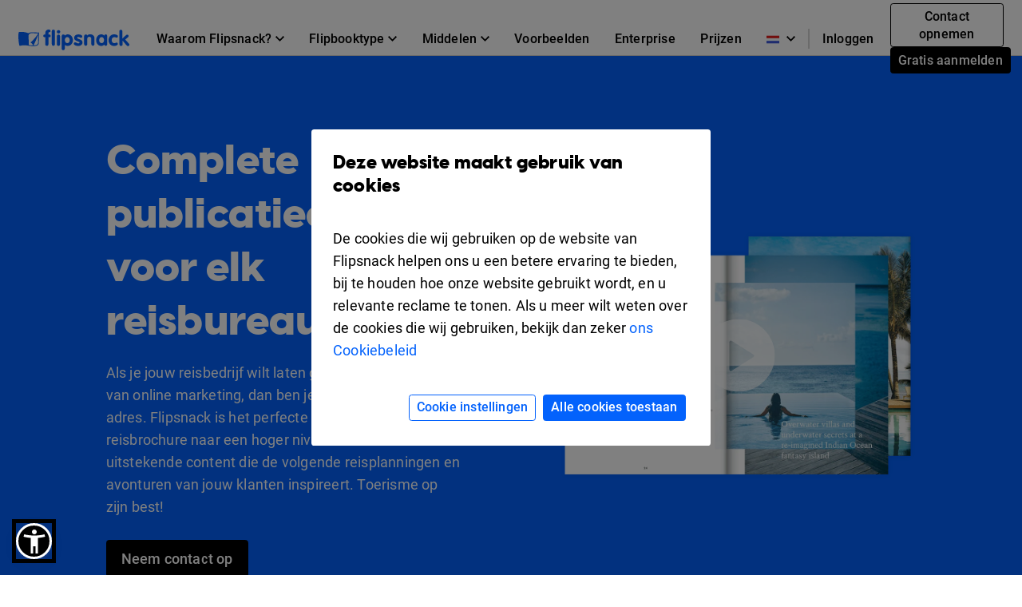

--- FILE ---
content_type: text/html; charset=UTF-8
request_url: https://www.flipsnack.com/nl/travel
body_size: 12936
content:
<!doctype html>
<html lang="nl-NL" >
<head>
    <link rel="preload" as="font" href="https://cdn.flipsnack.com/site/fonts/visbycf-heavy.woff2" type="font/woff2" crossorigin><link rel="preload" as="font" href="https://cdn.flipsnack.com/site/fonts/roboto-v20-latin-300.woff2" type="font/woff2" crossorigin><link rel="preload" as="font" href="https://cdn.flipsnack.com/site/fonts/roboto-v20-latin-300italic.woff2" type="font/woff2" crossorigin><link rel="preload" as="font" href="https://cdn.flipsnack.com/site/fonts/roboto-v20-latin-regular.woff2" type="font/woff2" crossorigin><link rel="preload" as="font" href="https://cdn.flipsnack.com/site/fonts/roboto-v20-latin-italic.woff2" type="font/woff2" crossorigin><link rel="preload" as="font" href="https://cdn.flipsnack.com/site/fonts/roboto-v20-latin-500.woff2" type="font/woff2" crossorigin><link rel="preload" as="font" href="https://cdn.flipsnack.com/site/fonts/roboto-v20-latin-700.woff2" type="font/woff2" crossorigin>
    <meta charset="utf-8"><meta name="viewport" content="width=device-width, initial-scale=1.0, maximum-scale=1.0, user-scalable=no, viewport-fit=cover"><title>Digitale publicatieoplossing voor reisbureaus - Flipsnack</title><meta name="description" content="Verbeter jouw reisbureau door uitstekende content te creëren. Inspireer de volgende reisplannen en avonturen van jouw klanten."><meta name="author" content="Flipsnack"><meta name="google-site-verification" content="AG9vklMubcOprAR-svEkKMsWLCnlpOsqa6NcElKRpck"><meta name="google-signin-client_id" content="111277343708-o29qhno7cnqim7g9ei5qs19vclbjp3g3.apps.googleusercontent.com"><meta name="clarity-site-verification" content="722b65e9-d976-41d9-821b-c4333d43f9ef"/><link rel="canonical" href="https://www.flipsnack.com/nl/travel" /><meta property="og:title" content="Digitale publicatieoplossing voor reisbureaus" /><meta name="twitter:title" content="Digitale publicatieoplossing voor reisbureaus" /><meta property="og:description" content="Verbeter jouw reisbureau door uitstekende content te creëren. Inspireer de volgende reisplannen en avonturen van jouw klanten." /><meta name="twitter:description" content="Verbeter jouw reisbureau door uitstekende content te creëren. Inspireer de volgende reisplannen en avonturen van jouw klanten." /><meta property="og:image" content="https://cdn.flipsnack.com/site/images/generic.jpg" /><meta property="og:image:secure_url" content="https://cdn.flipsnack.com/site/images/generic.jpg" /><meta property="og:image:type" content="image/jpeg" /><meta property="og:image:alt" content="Digital catalogs made with Flipsnack" /><meta property="og:image:width" content="1200" /><meta property="og:image:height" content="630" /><meta name="twitter:image" content="https://cdn.flipsnack.com/site/images/generic.jpg" /><meta property="og:url" content="https://www.flipsnack.com" /><meta property="og:type" content="website" /><meta property="og:site_name" content="Flipsnack" /><meta name="twitter:card" content="summary_large_image" /><meta name="twitter:site" content="@flipsnack" /><meta name="twitter:creator" content="@flipsnack" /><meta name="twitter:url" content="https://www.flipsnack.com" /><link rel="icon" type="image/x-icon" href="//www.flipsnack.com/favicon.ico"><link rel="alternate" hreflang="x-default" href="https://www.flipsnack.com/travel" /><link rel="alternate" hreflang="en" href="https://www.flipsnack.com/travel" /><link rel="alternate" hreflang="de" href="https://www.flipsnack.com/de/travel" /><link rel="alternate" hreflang="fr" href="https://www.flipsnack.com/fr/travel" /><link rel="alternate" hreflang="es" href="https://www.flipsnack.com/es/travel" /><link rel="alternate" hreflang="pt-BR" href="https://www.flipsnack.com/bp/travel" /><link rel="alternate" hreflang="nl" href="https://www.flipsnack.com/nl/travel" /><link rel="alternate" hreflang="it" href="https://www.flipsnack.com/it/travel" /><link rel="apple-touch-icon" href="https://cdn.flipsnack.com/site/images/app/LogoBlue.png">
    <link href="https://cdn.flipsnack.com/site/dist/bootstrap4.66be374d7c0471044095.css" rel="stylesheet"><style type="text/css">.pigment-color, .pigment-color:focus { color: #0362fc; }.pigment-gradient { background: linear-gradient(-45deg, #0362fc, #0362fc); }</style>    </head>

<body class="page-landings full-height ">
    <div class="page-wrap">
                                    <header class="fixed-top navbar-light bg-white" id="header"><div class="container-fluid"><nav class="navbar navbar-expand-xl navbar-light" id="header-navbar-wide" ><div class="d-flex flex-row align-items-center pl-3 pl-xl-0"><a class="navbar-brand mr-3" href="/nl/"><img width="139" height="26" alt="Flipsnack logo" src="https://cdn.flipsnack.com/site/images/flipsnack-logo-dark-blue.gz.svg"></a></div><div class="d-flex"><div class="dropdown list-unstyled m-0 d-xl-none"><div class="nav-link dropdown-toggle" aria-expanded="false" role="button" aria-label="Language dropdown" data-toggle="dropdown"><img class="mr-2" width="16" height="11" alt="Languages" src="https://cdn.flipsnack.com/site/images/home/languages/netherlands-flag.gz.svg"><svg xmlns="http://www.w3.org/2000/svg" width="11" height="7">
    <path d="M11 1.324L9.717 0 5.5 4.351 1.283 0 0 1.324 5.5 7z"/>
</svg>
</div><div class="dropdown-menu languages-dropdown"><span title="English"><a lang="en" class="dropdown-item small" href="/travel"><img class="mr-2" alt="Languages" width="16" height="11" src="https://cdn.flipsnack.com/site/images/home/languages/usa-flag.gz.svg">English</a></span><span title="German"><a lang="de" class="dropdown-item small" href="/de/travel"><img class="mr-2" alt="Languages" width="16" height="11" src="https://cdn.flipsnack.com/site/images/home/languages/germany-flag.gz.svg">Deutsch</a></span><span title="French"><a lang="fr" class="dropdown-item small" href="/fr/travel"><img class="mr-2" alt="Languages" width="16" height="11" src="https://cdn.flipsnack.com/site/images/home/languages/france-flag.gz.svg">Français</a></span><span title="Spanish"><a lang="es" class="dropdown-item small" href="/es/travel"><img class="mr-2" alt="Languages" width="16" height="11" src="https://cdn.flipsnack.com/site/images/home/languages/spain-flag.gz.svg">Español</a></span><span title="Portuguese"><a lang="bp" class="dropdown-item small" href="/bp/travel"><img class="mr-2" alt="Languages" width="16" height="11" src="https://cdn.flipsnack.com/site/images/home/languages/portugal-flag.gz.svg">Português</a></span><span title="Italian"><a lang="it" class="dropdown-item small" href="/it/travel"><img class="mr-2" alt="Languages" width="16" height="11" src="https://cdn.flipsnack.com/site/images/home/languages/italy-flag.gz.svg">Italiano</a></span></div></div><button class="navbar-toggler pr-3" type="button" data-toggle="collapse" data-target="#header-navbar" aria-controls="header-navbar" aria-expanded="false" aria-label="Toggle navigation"><span></span><span></span><span></span></button></div><div class="collapse navbar-collapse justify-content-between mt-2 m-xl-0" id="header-navbar"><ul class="navbar-nav d-block d-xl-flex align-items-center px-3 p-xl-0 mt-1 mt-xl-0"><li class="nav-item dropdown position-static"><div class="nav-link dropdown-toggle" aria-expanded="false" role="button"><span class="mr-1">Waarom Flipsnack?</span><svg xmlns="http://www.w3.org/2000/svg" width="11" height="7">
    <path d="M11 1.324L9.717 0 5.5 4.351 1.283 0 0 1.324 5.5 7z"/>
</svg>
</div><div class="dropdown-menu" role="menu"><div class="container-xl"><div class="row"><div class="py-4 col"><div class="dropdown-menu-section-title"><h6 class="title mt-1 mt-lg-0 mb-xl-0 pb-3 font-weight-bolder">Overzicht</h6></div><ul class="list-unstyled pt-3"><li class="d-flex arrowed-container"><a class="dropdown-item" href="/nl/features/">Productoverzicht</a><div class="m-auto" role="button" title="arrow" aria-label="forward"><svg width="16" height="16" viewBox="0 0 16 16" xmlns="http://www.w3.org/2000/svg">
<path d="M8 0L6.59 1.41L12.17 7H0V9H12.17L6.59 14.59L8 16L16 8L8 0Z"/>
</svg>
</div></li><li class="text-wrap dropdown-item"><p class="menu-subtitle text-break">Verken Flipsnack. Transformeer saaie PDF's in boeiende digitale flipbooks. Deel, betrek en volg prestaties in hetzelfde platform.</p></li><li><a class="dropdown-item" href="/nl/features/sharing">Voor publiek delen</a></li><li><a class="dropdown-item" href="/nl/features/privacy-options">Voor privé delen</a></li></ul></div><div class="py-4 col"><div class="dropdown-menu-section-title"><h6 class="title mt-1 mt-lg-0 mb-xl-0 pb-3 font-weight-bolder">Oplossingen</h6></div><ul class="list-unstyled"><li><a class="dropdown-item pt-3" href="/nl/marketers/">Marketing</a></li><li><a class="dropdown-item" href="/nl/sales-enablement-tool">Sales</a></li><li><a class="dropdown-item" href="/nl/internal-communication">Interne communicatie</a></li><li><a class="dropdown-item" href="/nl/edu.html">Onderwijs</a></li><li><a class="dropdown-item" href="/nl/employee-benefits-solution">Secundaire arbeidsvoorwaarden</a></li></ul></div><div class="py-4 col"><div class="dropdown-menu-section-title"><h6 class="title mt-1 mt-lg-0 mb-xl-0 pb-3 font-weight-bolder">Sectoren</h6></div><ul class="list-unstyled"><li><a class="dropdown-item pt-3" href="/nl/real-estate">Onroerend goed</a></li><li><a class="dropdown-item" href="/nl/ecommerce-product-catalog">Detailhandel</a></li><li><a class="dropdown-item" href="/nl/wholesale-catalog">Groothandel</a></li><li><a class="dropdown-item" href="/nl/finance">Financieel</a></li><li><a class="dropdown-item" href="/nl/medical">Medisch</a></li><li><a class="dropdown-item" href="/nl/travel">Reizen</a></li><li><a class="dropdown-item" href="/nl/nonprofit">Non-profit</a></li></ul></div><div class="py-4 col"><div class="dropdown-menu-section-title"><h6 class="title mt-1 mt-lg-0 mb-xl-0 pb-3 font-weight-bolder">Kenmerken</h6></div><ul class="list-unstyled"><li><a class="dropdown-item pt-3" href="/nl/online-design-tool">Designtool</a></li><li><a class="dropdown-item" href="/nl/features/interactivity">Interactiviteit</a></li><li><a class="dropdown-item" href="/nl/features/branding-customization">Branding</a></li><li><a class="dropdown-item" href="/nl/features/collaboration">Samenwerking</a></li><li><a class="dropdown-item" href="/nl/features/statistics">Statistieken</a></li><li><a class="dropdown-item" href="/nl/features/shopping-list">Boodschappenlijstje</a></li><li><a class="dropdown-item" href="/nl/features/sso">SSO</a></li></ul></div></div></div></div></li><li class="nav-item dropdown position-static"><div class="nav-link dropdown-toggle" aria-expanded="false" role="button"><span class="mr-1">Flipbooktype</span><svg xmlns="http://www.w3.org/2000/svg" width="11" height="7">
    <path d="M11 1.324L9.717 0 5.5 4.351 1.283 0 0 1.324 5.5 7z"/>
</svg>
</div><div class="dropdown-menu" role="menu"><div class="container-xl"><div class="row"><div class="py-4 col-sm"><div class="dropdown-menu-section-title text-wrap"><h6 class="title font-weight-bolder">Maak met Flipsnack</h6><p class="menu-subtitle text-break">Van tijdschriften tot catalogi of interne privédocumenten, met Flipsnack ziet elke bladerbare publicatie er prachtig uit.</p></div><div class="row"><div class="col"><ul class="list-unstyled"><li><a class="dropdown-item pt-3" href="/nl/digital-magazine">Magazines</a></li><li><a class="dropdown-item" href="/nl/digital-catalog">Catalogi</a></li><li><a class="dropdown-item" href="/nl/digital-brochure">Brochures</a></li><li><a class="dropdown-item" href="/nl/digital-flyer">Flyers</a></li><li><a class="dropdown-item" href="/nl/digital-booklet">Boekjes</a></li></ul></div><div class="col"><ul class="list-unstyled"><li><a class="dropdown-item pt-3" href="/nl/digital-menu">Menu's</a></li><li><a class="dropdown-item" href="/nl/digital-lookbook">Lookbooks</a></li><li><a class="dropdown-item" href="/nl/newspaper-maker">Kranten</a></li><li><a class="dropdown-item" href="/nl/digital-guide">Gidsen</a></li><li><a class="dropdown-item" href="/nl/digital-report">Verslagen</a></li></ul></div><div class="col"><ul class="list-unstyled"><li><a class="dropdown-item pt-3" href="/nl/business-proposal-maker">Zakelijke voorstellen</a></li><li><a class="dropdown-item" href="/nl/digital-portfolio">Portfolio</a></li><li><a class="dropdown-item" href="/nl/digital-presentation">Presentaties</a></li><li><a class="dropdown-item" href="/nl/digital-program">Evenementprogramma's</a></li><li class="d-flex pt-1 arrowed-container"><a class="dropdown-item py-o pr-2 view-all w-50" href="/nl/uses">Bekijk alles</a><div class="mt-1 w-100 view-all" role="button" title="arrow" aria-label="forward"><svg width="16" height="16" viewBox="0 0 16 16" xmlns="http://www.w3.org/2000/svg">
<path d="M8 0L6.59 1.41L12.17 7H0V9H12.17L6.59 14.59L8 16L16 8L8 0Z"/>
</svg>
</div></li></ul></div></div></div><div class="py-4 col-sm"><div class="dropdown-menu-section-title text-wrap"><h6 class="title font-weight-bolder">Voorbeelden</h6><p class="menu-subtitle text-break">Bekijk voorbeelden van onze klanten. Digitale tijdschriften, zines, e-books, boekjes, flyers & meer.</p></div><div class="arrowed-container"><div class="pt-4 text-center"><a class="pt-4 text-center" href="/nl/examples"><img loading="lazy" class="img-fluid w-100" alt="Newspaper and magazine previews" src="https://cdn.flipsnack.com/site/images/navbar/newspapers_and_magazines.gz.svg"/></a></div><div class="d-flex"><div class="d-flex view-all"><a class="dropdown-item py-0 pr-2" href="/nl/examples">Bekijk alles</a><div class="w-100" role="button" title="arrow" aria-label="forward"><svg width="16" height="16" viewBox="0 0 16 16" xmlns="http://www.w3.org/2000/svg">
<path d="M8 0L6.59 1.41L12.17 7H0V9H12.17L6.59 14.59L8 16L16 8L8 0Z"/>
</svg>
</div></div></div></div></div></div></div></li><li class="nav-item dropdown position-static"><div class="nav-link dropdown-toggle" aria-expanded="false" role="button"><span class="mr-1">Middelen</span><svg xmlns="http://www.w3.org/2000/svg" width="11" height="7">
    <path d="M11 1.324L9.717 0 5.5 4.351 1.283 0 0 1.324 5.5 7z"/>
</svg>
</div><div class="dropdown-menu" role="menu"><div class="container-xl"><div class="row"><div class="py-4 col"><div class="dropdown-menu-section-title"><h6 class="title mt-1 mt-lg-0 mb-xl-0 pb-3 font-weight-bolder">Leren</h6></div><ul class="list-unstyled"><li><a class="dropdown-item pt-3" href="https://blog.flipsnack.com" rel="noopener noreferrer" target="_blank">Blog</a></li><li><a class="dropdown-item" href="https://help.flipsnack.com" rel="noopener noreferrer" target="_blank">Helpcentrum</a></li><li><a class="dropdown-item" href="https://academy.flipsnack.com/" rel="noopener noreferrer" target="_blank">Flipsnack Academie</a></li><li><a class="dropdown-item" href="/nl/flipbook" rel="noopener noreferrer" target="_blank">Flipbook-hub</a></li><li><a class="dropdown-item" href="/nl/catalog" rel="noopener noreferrer" target="_blank">Catalogus Hub</a></li></ul><div class="dropdown-menu-section-title mt-4 mt-md-5"><h6 class="title mt-1 mt-lg-0 mb-xl-0 pb-3 font-weight-bolder">Meer middelen</h6></div><ul class="list-unstyled text-wrap"><li><li><a class="dropdown-item pt-3" href="/nl/templates/">Sjablonen</a></li><p class="menu-subtitle text-break pl-3">Begin met kant-en-klare sjablonen</p></li></ul></div><div class="py-4 col"><div class="dropdown-menu-section-title"><h6 class="title mt-1 mt-lg-0 mb-xl-0 pb-3 font-weight-bolder">Klantverhalen </h6></div><ul class="list-unstyled"><li><a class="dropdown-item pt-3" href="/nl/customers/estee-lauder">Estée Lauder</a></li><li><a class="dropdown-item" href="/nl/customers/electrolux">Electrolux</a></li><li><a class="dropdown-item" href="/nl/customers/melissa-and-doug">Melissa & Doug</a></li><li><a class="dropdown-item" href="/nl/customers/newell-brands">Newell Brands</a></li><li><a class="dropdown-item" href="/nl/customers/pineywoods-benefits">Pineywoods Benefits</a></li><li class="d-flex arrowed-container"><a class="dropdown-item py-0 pr-2 view-all" href="/nl/customers">Bekijk alle verhalen</a><div class="m-auto w-100 view-all" role="button" title="arrow" aria-label="forward"><svg width="16" height="16" viewBox="0 0 16 16" xmlns="http://www.w3.org/2000/svg">
<path d="M8 0L6.59 1.41L12.17 7H0V9H12.17L6.59 14.59L8 16L16 8L8 0Z"/>
</svg>
</div></li></ul><div class="dropdown-menu-section-title mt-4"><h6 class="title mt-1 mt-lg-0 mb-xl-0 pb-3 font-weight-bolder">Wat Klanten Zeggen</h6></div><ul class="list-unstyled text-wrap"><li><a class="dropdown-item pt-3" href="/nl/reviews">Flipsnack-recensies</a></li></ul></div><div class="px-lg-5 py-4 col-xl-6"><div class="dropdown-menu-section-title"><div class="d-flex justify-content-between"><h6 class="title mt-1 mt-lg-0 mb-xl-0 pb-3 font-weight-bolder">Uitgelichte Artikelen</h6></div></div><div class="arrowed-container"><a class="pt-4 text-center" href="/nl/pdf-alternative" aria-label="PDF vs Digital Flipbooks"><img loading="lazy" class="img-fluid w-100" alt="PDF vs Digital Flipbooks" src="https://cdn.flipsnack.com/site/images/navbar/flipbook_vs_pdf.gz.svg"/></a><div class="text-wrap pr-3 pt-1"><div class="d-flex"><a class="dropdown-item" href="/nl/pdf-alternative">PDF vs. digitale flipbooks</a><a class="m-auto" href="/nl/pdf-alternative"><svg width="16" height="16" viewBox="0 0 16 16" xmlns="http://www.w3.org/2000/svg">
<path d="M8 0L6.59 1.41L12.17 7H0V9H12.17L6.59 14.59L8 16L16 8L8 0Z"/>
</svg>
</a></div><p class="menu-subtitle text-break pl-3">Hier zijn acht redenen waarom u zou moeten overwegen te kiezen voor interactieve, digitale flipbooks in plaats van saaie en statische PDF's. Bekijk ze!</p></div></div></div></div></div></li><li class="nav-item"><a class="nav-link" href="/nl/examples">Voorbeelden</a></li><li class="nav-item"><a class="nav-link" href="/nl/enterprise">Enterprise</a></li><li class="nav-item"><a class="nav-link" href="/nl/go-premium.html">Prijzen</a></li><hr/><li class="nav-item d-xl-none d-flex justify-content-between"><div class="align-self-center" ><a class="nav-link mr-2" href="https://app.flipsnack.com/auth/sign-in/">Inloggen</a></div><div class="m-xl-0 ml-xl-0 align-self-center"><a class="btn btn-sm btn-outline-secondary d-inline-block mr-2" href="/nl/contact-sales">Contact opnemen</a><a class="btn btn-secondary btn-sm text-nowrap d-inline-block" href="https://app.flipsnack.com/auth/sign-up/">Gratis aanmelden</a></div></li>
</ul><div class="navbar-nav d-none d-xl-block"><ul class="navbar-nav align-items-center"><div class="dropdown list-unstyled m-0 d-none d-xl-block"><div class="nav-link dropdown-toggle" aria-expanded="false" role="button" aria-label="Language dropdown"><img class="mr-2" width="16" height="11" alt="Languages" src="https://cdn.flipsnack.com/site/images/home/languages/netherlands-flag.gz.svg"><svg xmlns="http://www.w3.org/2000/svg" width="11" height="7">
    <path d="M11 1.324L9.717 0 5.5 4.351 1.283 0 0 1.324 5.5 7z"/>
</svg>
</div><div class="dropdown-menu languages-dropdown"><span title="English"><a lang="en" class="dropdown-item small" href="/travel"><img loading="lazy" class="mr-2" alt="Languages" width="16" height="11" src="https://cdn.flipsnack.com/site/images/home/languages/usa-flag.gz.svg">English</a></span><span title="German"><a lang="de" class="dropdown-item small" href="/de/travel"><img loading="lazy" class="mr-2" alt="Languages" width="16" height="11" src="https://cdn.flipsnack.com/site/images/home/languages/germany-flag.gz.svg">Deutsch</a></span><span title="French"><a lang="fr" class="dropdown-item small" href="/fr/travel"><img loading="lazy" class="mr-2" alt="Languages" width="16" height="11" src="https://cdn.flipsnack.com/site/images/home/languages/france-flag.gz.svg">Français</a></span><span title="Spanish"><a lang="es" class="dropdown-item small" href="/es/travel"><img loading="lazy" class="mr-2" alt="Languages" width="16" height="11" src="https://cdn.flipsnack.com/site/images/home/languages/spain-flag.gz.svg">Español</a></span><span title="Portuguese"><a lang="bp" class="dropdown-item small" href="/bp/travel"><img loading="lazy" class="mr-2" alt="Languages" width="16" height="11" src="https://cdn.flipsnack.com/site/images/home/languages/portugal-flag.gz.svg">Português</a></span><span title="Italian"><a lang="it" class="dropdown-item small" href="/it/travel"><img loading="lazy" class="mr-2" alt="Languages" width="16" height="11" src="https://cdn.flipsnack.com/site/images/home/languages/italy-flag.gz.svg">Italiano</a></span></div></div><span class="border border-gray d-none d-xl-block" style="height: 25px"></span><li class="nav-item"><a class="nav-link d-inline-block mr-1" id="sign-in-button" href="https://app.flipsnack.com/auth/sign-in/">Inloggen</a></li><li class="nav-item"><div class="m-3 m-xl-0 ml-xl-0"><a class="btn btn-sm btn-outline-secondary d-inline-block mr-2" href="/nl/contact-sales">Contact opnemen</a><a class="btn btn-secondary btn-sm text-nowrap d-inline-block" href="https://app.flipsnack.com/auth/sign-up/">Gratis aanmelden</a></div></li></ul></div></div></nav></div></header>                    
        
        <div class="flex-fill ">
            <div class="text-center overflow-hidden landing-sections" style="padding-top: 70px" >            <div class="jumbotron tall pigment-gradient no-bg-shapes pt-0">
        <div class="container  d-flex align-self-center" style="min-height: 750px; display: flex;">
                        <div class="row justify-content-center pb-5 pb-xl-0 text-white">
                <div class="align-self-center col-lg-5 col-xlg-5 offset-xlg-1 text-left">
                                        <div class="my-5 my-lg-0 ">
                                                                            <h1 class="mb-3 text-white">Complete publicatieoplossing voor elk reisbureau</h1>
                        
                                                    <div class="pb-2 text-white">
                                <p>Als je jouw reisbedrijf wilt laten groeien door middel van online marketing, dan ben je bij ons aan het juiste adres. Flipsnack is het perfecte hulpmiddel om jouw reisbrochure naar een hoger niveau te tillen. Maak uitstekende content die de volgende reisplanningen en avonturen van jouw klanten inspireert. Toerisme op zijn best!</p>
                            </div>
                        
                                                    <a
                                title="Neem contact op"
                                class="btn btn-lg btn-secondary mr-sm-2 d-block d-sm-inline-block mb-4 mb-xl-0"
                                                                    href="https://www.flipsnack.com/contact-sales"
                                                            >
                                Neem contact op
                            </a>
                        
                                            </div>
                                    </div>
                <div class="col-lg-5 offset-lg-1 align-self-center col-xlg-4 justify-content-center pb-4 pb-xl-0">
                                                                        <div data-toggle="modal" data-target="#headerModal" class="position-relative flipbook-modal-trigger">
                                <img alt="Transparent play button" class="img-fluid lozad position-absolute play-icon" data-src="https://cdn.flipsnack.com/site/images/landing-sections/video-play-icon.gz.svg">
                                                                            <picture>
                                <source type="image/webp" srcset="https://cdn.flipsnack.com/landing/files/digital-travel-brochure-sample.webp">
                                <source type="image/jpeg" srcset="https://cdn.flipsnack.com/landing/files/digital-travel-brochure-sample">

                                <img class="img-fluid lozad" data-src="https://cdn.flipsnack.com/landing/files/digital-travel-brochure-sample" alt="catalogus gemaakt door reisbureau">
                            </picture>
                                                                            </div>
                                                            </div>
            </div>
                    </div>
    </div>

<div class="modal fade flipbook-modal" id="headerModal" tabindex="-1" role="dialog" aria-hidden="true">
    <div class="modal-dialog modal-lg modal-dialog-centered" role="document">
        <div class="modal-content">
            <div>
                <button type="button" class="close" data-dismiss="modal" aria-label="Close">
                </button>
            </div>
            <div class="modal-body">
                <div class="header-embed embed-responsive embed-responsive-16by9">
                <iframe class="lozad" data-src="https://cdn.flipsnack.com/widget/v2/widget.html?hash=fdk9w5m9d&amp;t=1525249380" title="LUX* 04 - Directory" width="100%" height="100%" seamless="seamless" scrolling="no" frameborder="0" allowtransparency="true" allowfullscreen="true"></iframe>
                </div>
            </div>
        </div>
    </div>
</div>


<div class=""><nav aria-label="breadcrumb"><ol class="breadcrumb mb-0 container bg-white" itemscope itemtype="https://schema.org/BreadcrumbList"><li class="breadcrumb-item" itemprop="itemListElement" itemscope itemtype="https://schema.org/ListItem"><a itemprop="item" href="/nl/"><span itemprop="name">Startpagina</span><meta itemprop="position" content="1" /></a></li><li class="breadcrumb-item" itemprop="itemListElement" itemscope itemtype="https://schema.org/ListItem"><a itemprop="item" href="/nl/industries"><span itemprop="name">Sectoren</span><meta itemprop="position" content="2" /></a></li><li class="breadcrumb-item active" aria-current="page" itemprop="itemListElement" itemscope itemtype="https://schema.org/ListItem"><span itemprop="name">Reizen</span><meta itemprop="position" content="3" /></li></ol></nav></div>
<div class="bg-white pt-1 pb-1"><div class="container pt-3 pb-3"><p class="small text-center">Vertrouwd door 's werelds meest innovatieve bedrijven</p><div class="row d-flex justify-content-center align-items-center pt-3 pb-2"><div class="col-4 mb-3 mb-lg-0 px-lg-4 col-lg"><img data-src="https://cdn.flipsnack.com/landing/files/Lux-logo-black" class="img-fluid lozad" alt="Marriott"></div><div class="col-4 mb-3 mb-lg-0 px-lg-4 col-lg"><img data-src="https://cdn.flipsnack.com/landing/files/marriott-logo-black" class="img-fluid lozad" alt="LuxResortsHotels"></div><div class="col-4 mb-3 mb-lg-0 px-lg-4 col-lg"><img data-src="https://cdn.flipsnack.com/landing/files/Hilton-logo-black" class="img-fluid lozad" alt="HiltonHotelsResorts"></div><div class="col-4 mb-3 mb-lg-0 px-lg-4 col-lg"><img data-src="https://cdn.flipsnack.com/landing/files/klm-logo-black" class="img-fluid lozad" alt="KLM"></div><div class="col-4 mb-3 mb-lg-0 px-lg-4 col-lg"><img data-src="https://cdn.flipsnack.com/landing/files/msc-logo-black" class="img-fluid lozad" alt="MSC"></div></div></div></div><div class="bg-white pt-1 pb-3"><div class="container pt-4 pt-md-5 pb-4 pb-md-5"><div class="row justify-content-between d-flex"><div class="col-md-5 align-self-center text-left text-md-center  order-md-last mb-3 mb-md-0"><div class=" text-left "><h2 class="mb-3">Maak merkgebonden reisbrochures</h2><p class="mb-4">We weten allemaal hoe belangrijk branding is. Met Flipsnack kan je jouw reisbrochures personaliseren en je toeristische onderneming naar de top zien stijgen. We bieden merkopties zoals op maat gemaakte sjablonen, lettertypen, kleuren, afbeeldingen of typografie. Met onze Enterprise abonnementen kun je zelfs jouw URL's en logo aanpassen. Personaliseer alles ten volle en laat je merk opvallen!</p><a title="Lees verder"class="btn btn-primary"href="/nl/features/branding-customization">Lees verder</a></div></div><div class="col-md-6 align-self-center"><picture data-class="img-fluid" class="lozad" data-iesrc="https://cdn.flipsnack.com/landing/files/brand-your-travel-digital-catalog-with-flipsnack"data-alt="merkgebonden reisbrochures"><source type="image/webp" srcset="https://cdn.flipsnack.com/landing/files/brand-your-travel-digital-catalog-with-flipsnack.webp"><source type="image/jpeg" srcset="https://cdn.flipsnack.com/landing/files/brand-your-travel-digital-catalog-with-flipsnack"></picture></div></div></div></div><div class="bg-white pt-3 pb-3"><div class="container pt-4 pt-md-5 pb-4 pb-md-5"><div class="row justify-content-between d-flex"><div class="col-md-5 align-self-center text-left text-md-center  mb-3 mb-md-0"><div class=" text-left "><h2 class="mb-3">Verspreid jouw reiscatalogus precies zoals jij dat wilt</h2><p class="mb-4">Met Flipsnack zijn er veel mogelijkheden om je publicatie onder de aandacht te brengen. Ik laat aan jou over hoe je het wilt doen. Sluit uw reiscatalogus eenvoudig in op jouw website. Het enige dat kijkers hoeven te doen is er doorheen bladeren en genieten. Of kies ervoor om jouw reisbrochure als mooie e-mail nieuwsbrief te versturen. Houd er rekening mee dat je de volledige controle hebt over jouw catalogi. Je kunt ervoor kiezen om ze openbaar met iedereen te delen, of je kunt je reisbrochure privé houden.</p><a title="Lees verder"class="btn btn-primary"href="/nl/features/sharing">Lees verder</a></div></div><div class="col-md-6 align-self-center"><picture data-class="img-fluid" class="lozad" data-iesrc="https://cdn.flipsnack.com/landing/files/easily-distribute-online-your-travel-publication-with-flipsnack"data-alt="reiscatalogus distributie opties"><source type="image/webp" srcset="https://cdn.flipsnack.com/landing/files/easily-distribute-online-your-travel-publication-with-flipsnack.webp"><source type="image/jpeg" srcset="https://cdn.flipsnack.com/landing/files/easily-distribute-online-your-travel-publication-with-flipsnack"></picture></div></div></div></div><div class="bg-white pt-1 pb-2"><div class="container pt-4 pt-md-5 pb-4 pb-md-5"><div class="row justify-content-between d-flex"><div class="col-md-5 align-self-center text-left text-md-center  order-md-last mb-3 mb-md-0"><div class=" text-left "><h2 class="mb-3">Trek de aandacht met interactieve reispublicaties</h2><p class="mb-4">Of je nu reiscatalogi, reisbrochures of zelfs reisfolders maakt, vergeet niet om ze zo interactief mogelijk te maken en je klanten te betrekken. Voeg video's, links, tags en bijschriften toe om de lezer virtueel naar de meest verbazingwekkende bestemmingen te brengen. Er zijn eindeloze creatieve mogelijkheden met Flipsnack. Met een paar klikken verander je elke digitale publicatie in een interactieve ervaring.</p><a title="Lees verder"class="btn btn-primary"href="/nl/features/interactivity">Lees verder</a></div></div><div class="col-md-6 align-self-center"><picture data-class="img-fluid" class="lozad" data-iesrc="https://cdn.flipsnack.com/landing/files/interactive-travel-flipbook-maker-flipsnack"data-alt="interactieve reisbrochures"><source type="image/webp" srcset="https://cdn.flipsnack.com/landing/files/interactive-travel-flipbook-maker-flipsnack.webp"><source type="image/jpeg" srcset="https://cdn.flipsnack.com/landing/files/interactive-travel-flipbook-maker-flipsnack"></picture></div></div></div></div><div class="bg-white pt-1 pb-4 pb-md-5"><div class="container pt-4 pt-md-5 pb-4 pb-md-5"><div class="embed-responsive-16by9 embed-responsive"><iframe class="lozad" width="560" height="315" data-src="https://www.youtube.com/embed/GTRAzgiY-8o" title="YouTube video player" frameborder="0" allow="accelerometer; autoplay; clipboard-write; encrypted-media; gyroscope; picture-in-picture" allowfullscreen></iframe></div></div></div><div class="bg-light pt-4 pb-2 text-left"><div class="container pt-4 pt-md-5 pb-4 pb-md-5"><h2 class="mb-4">Wat je krijgt met Flipsnack</h2><div class="row"><div class="d-flex col-sm-6 col-md-4 mb-4"><div class="item-container "><div class="item-body "><div class="d-flex flex-row align-items-baseline"><div class="icon"><img data-src="https://cdn.flipsnack.com/landing/files/security-icon-black" class="lozad"alt="Security icon"></div><h3 class="pl-3 item-title card-title ">Security</h3></div><div class="pl-5 item-content"><p class="item-text  card-text">Het is voor ons, hier bij Flipsnack, cruciaal om elk stukje informatie en gegevens dat je met ons deelt te beschermen en te beveiligen. Lees meer over ons <a href="https://www.flipsnack.com/nl/security">beveiligingsbeleid</a>.<p></div></div></div></div><div class="d-flex col-sm-6 col-md-4 mb-4"><div class="item-container "><div class="item-body "><div class="d-flex flex-row align-items-baseline"><div class="icon"><img data-src="https://cdn.flipsnack.com/landing/files/analytics-statistics-icon-black" class="lozad"alt="Analytics statistics icon"></div><h3 class="pl-3 item-title card-title ">Analytics en statistieken</h3></div><div class="pl-5 item-content"><p class="item-text  card-text">We bieden statistieken die in realtime zijn bijgewerkt en <a href="https://www.flipsnack.com/nl/features/statistics">Google Analytics integratie</a>. Doe een extra stap en zie hoe jouw klanten omgaan met jouw online reisbrochures.<p></div></div></div></div><div class="d-flex col-sm-6 col-md-4 mb-4"><div class="item-container "><div class="item-body "><div class="d-flex flex-row align-items-baseline"><div class="icon"><img data-src="https://cdn.flipsnack.com/landing/files/collaboration-icon-black" class="lozad"alt="Collaboration icon"></div><h3 class="pl-3 item-title card-title ">Samenwerking</h3></div><div class="pl-5 item-content"><p class="item-text  card-text">Vereenvoudig de complete workflow door gebruik te maken van alle <a href="https://www.flipsnack.com/nl/features/collaboration">samenwerkingsfuncties</a> die beschikbaar zijn in Flipsnack. Onze klantenondersteuning helpt je de beste functies voor jouw bedrijf te ontgrendelen.<p></div></div></div></div></div></div></div>
<div class="pt-4 pt-md-5 pb-3 bg-white testimonial"><div class="container pt-4 pt-md-5 pb-4 pb-md-5"><div class="row text-left"><div class="col-4 col-md-3 col-lg-2 offset-4 offset-md-0 offset-lg-1 mb-4"><img class="img-fluid rounded-circle lozad" data-src="https://cdn.flipsnack.com/landing/files/vanessa-viadero-marriott" alt=""></div><div class="col-md-7 col-sm-12 mt-4 mt-md-0 offset-md-1"><div class="col-5 d-inline-flex px-0 pr-2 mb-3"><img class="img-fluid lozad" src="https://cdn.flipsnack.com/landing/files/jw-marriott-logo" alt="Marriott"></div><p>We kozen voor Flipsnack vanwege zijn gebruikersmogelijkheden - intern en extern. Mijn team is dol op hoe gemakkelijk het is om onze items te uploaden en aangepaste koppelingen te maken waarmee we efficiënt met onze gasten kunnen communiceren.</p><div>Vanessa Viadero</div><div class="smaller">Director of Marketing</div></div></div></div></div>
<div class="bg-white pt-1 pb-1"><div class="container text-left text-md-center feature-carousel py-5"><div class="pb-4"><h2 class="mb-3">Maak reisbrochures op jouw manier</h2></div><div class="business-container-video"><div class="row justify-content-between"><div class="col-md-7 pb-3 pb-md-0 "><div class="media-zone"><video class="w-100 h-100 feature-carousel-video" src="https://cdn.flipsnack.com/landing/files/createinteractivetravelbrochures"></video></div><ul class="carousel-img-list d-none"><li data-type="video" data-source="https://cdn.flipsnack.com/landing/files/createinteractivetravelbrochures"/><li data-type="video" data-source="https://cdn.flipsnack.com/landing/files/travelbrochuretemplates"/><li data-type="video" data-source="https://cdn.flipsnack.com/landing/files/createtravelbrochuresfromscratch"/></ul></div><div class="col-md-5 text-md-left pb-3 pb-md-0"><div class="imageTitles"><div class="selected bg-transparent rounded"><div class="p-3 containers"><h6>Maak van PDFs interactieve reisbrochures</h6><small>Breng al jouw PDF's naar een hoger niveau met onze verleidelijke interactieve elementen. Maak je klaar om indruk te maken op je klanten met een uitstekende reisbrochure PDF.</small><div class="mt-2 progress video-loader  "><div class="progress-bar" role="progressbar" aria-valuenow="0" aria-valuemin="0" aria-valuemax="100"></div></div></div></div><div class=" bg-transparent rounded"><div class="p-3 containers"><h6>Professionele sjablonen voor reizen</h6><small>Wees creatief met Flipsnack! Kies een professioneel ogende sjabloon uit onze prachtige collectie en ontwerp de reiscatalogus van jouw dromen.</small><div class="mt-2 progress video-loader  "><div class="progress-bar" role="progressbar" aria-valuenow="0" aria-valuemin="0" aria-valuemax="100"></div></div></div></div><div class=" bg-transparent rounded"><div class="p-3 containers"><h6>Ontwerp een reiscatalogus</h6><small>Laat je creativiteit de vrije loop met onze geweldige Design Studio. Kies een paginagrootte, een lay-outstijl en begin wonderen te doen met onze drag-en-drop ontwerptool.</small><div class="mt-2 progress video-loader  "><div class="progress-bar" role="progressbar" aria-valuenow="0" aria-valuemin="0" aria-valuemax="100"></div></div></div></div></div></div></div></div></div></div><div class="bg-primary pt-1 pb-1"><div class="container pt-4 pt-md-5 pb-4 pb-md-5 text-center"><div class="row justify-content-around"><div class="col-md-10"><div class="col-md-12"><h2 class="mb-0">Kies Flipsnack om prachtige vakantiecatalogi te maken</h2></div><div><a title="Neem contact op"class="btn btn-lg mt-4 btn-secondary"target="_self"href="#"data-toggle="modal"data-target="#btnModal_487586">Neem contact op</a></div></div></div></div></div><div class="modal fade btnModal" id="btnModal_487586" tabindex="-1" role="dialog" aria-hidden="true">
    <div class="modal-dialog modal-lg modal-dialog-centered" role="document">
        <div class="modal-content">
            <div>
                <button type="button" class="close" data-dismiss="modal" aria-label="Close">
                </button>
            </div>
            <div class="modal-body">
                <div class="header-embed embed-responsive-16by9">
                    <!-- Sales form -->
<div class="p-3">
<div class="text-center">
    <h2>Get in touch with our sales team</h2>
</div>
<div class="mt-5">
<!-- Sales form -->
<script charset="utf-8" type="text/javascript" src="//js.hsforms.net/forms/embed/v2.js"></script>
<script>
  hbspt.forms.create({
    region: "na1",
    portalId: "5585560",
    formId: "6eeaaf09-7915-4ac2-943e-59c450da30ca",
  });
</script>
</div>
</div>
                </div>
            </div>
        </div>
    </div>
</div>
<script type="application/ld+json">
{
  "@context": "https://schema.org",
  "@type": "VideoObject",
  "name": "How to create an interactive PDF travel brochure",
  "description": "With Flipsnack you can easily turn any boring PDFs into immersive experience. With a flipbook software like Flipsnack, you can make stunning travel brochures that are interactive and fun to browse through!",
  "thumbnailUrl": [
    "https://blog.flipsnack.com/wp-content/uploads/2023/01/How-to-create-an-interactive-pdf.jpeg"
  ],
  "uploadDate": "2021-06-19",
  "contentUrl": "https://www.youtube.com/watch?v=GTRAzgiY-8o",
  "embedUrl": "https://www.youtube.com/embed/GTRAzgiY-8o?si=NDvQIG2vxCWXWWC8",
  "publisher": {
    "@type": "Organization",
    "name": "Flipsnack",
    "logo": {
      "@type": "ImageObject",
      "url": "https://cdn.flipsnack.com/site/images/flipsnack-logo-dark-blue.gz.svg",
      "width": "",
      "height": ""
    }
  },
  "duration": "PT0M38S"
}
</script>

<script type="application/ld+json">
{
  "@context": "https://schema.org",
  "@type": "VideoObject",
  "name": "Create digital travel brochures online, from scratch",
  "description": "See how easy it is to create beautiful interactive brochures from scratch in this short 15 seconds video! Best flipbook software on the market can help you design and publish unique flippable brochures without any previous experience!",
  "thumbnailUrl": [
    "https://blog.flipsnack.com/wp-content/uploads/2023/08/create-travel-brochures-from-scratch.png"
  ],
  "uploadDate": "2021-06-19",
  "contentUrl": "https://cdn.flipsnack.com/landing/files/createtravelbrochuresfromscratch",
  "embedUrl": "https://cdn.flipsnack.com/landing/files/createtravelbrochuresfromscratch",
  "publisher": {
    "@type": "Organization",
    "name": "Flipsnack",
    "logo": {
      "@type": "ImageObject",
      "url": "https://cdn.flipsnack.com/site/images/flipsnack-logo-dark-blue.gz.svg",
      "width": "",
      "height": ""
    }
  },
  "duration": "PT0M15S"
}
</script>
</div>
        </div>

                    <footer class="light"><div class="container small"><div class="row justify-content-between text-center text-lg-left pt-5 font-weight-bold"><div class="col-sm-6 col-lg-auto mt-4"><strong class="d-block mb-3 ">Bedrijf</strong><a href="/about" class="d-block mb-2">Over ons</a><a href="https://legal.flipsnack.com/terms-of-service" class="d-block mb-2" target="_blank">Voorwaarden</a><a href="https://legal.flipsnack.com/privacy-policy" class="d-block mb-2" target="_blank">Privacy</a><a href="/nl/contact.html" class="d-block mb-2">Contact</a><a href="/nl/security" class="d-block mb-2">Security</a><a href="/nl/accessibility" class="d-block mb-2">Toegankelijkheid</a><a id="cookieSetting" class="d-block mb-2" href="#cookieSetting">Cookie instellingen</a></div><div class="col-sm-6 col-lg-auto mt-4"><strong class="d-block mb-3">Middelen</strong><a href="/nl/go-premium.html" class="d-block mb-2">Prijzen</a><a href="https://developers.flipsnack.com" rel="noopener noreferrer" class="d-block mb-2" target="_blank">Ontwikkelaars</a><a href="https://status.flipsnack.com/" class="d-block mb-2">Status page</a><a href="https://blog.flipsnack.com" rel="noopener noreferrer" target="_blank" class="d-block mb-2">Blog</a><a href="https://help.flipsnack.com" class="d-block mb-2" data-skip-rewrite="1" rel="noopener noreferrer" target="_blank">Help</a><a href="https://academy.flipsnack.com/" class="d-block mb-2" rel="noopener noreferrer" target="_blank">Flipsnack Academie</a></div><div class="col-sm-6 col-lg-auto mt-4"><strong class="d-block mb-3">producten</strong><a href="/nl/online-design-tool" class="d-block mb-2">Design Studio</a><a href="/nl/virtual-bookshelf" class="d-block mb-3">Boekenplank</a><div style="margin-top: 35px" class="footer-apps text-center text-lg-left"><strong class="d-block mb-3 ">Apps</strong><div class="d-flex justify-content-center justify-content-lg-start mb-1 mt-1"><img loading="lazy" width="16" height="16" src="https://cdn.flipsnack.com/site/images/social/i-os-icon.gz.svg" alt="iOS"><a href="https://apps.apple.com/app/flipsnack-magazine-reader/id1470387210" rel="noopener noreferrer" class="d-block pl-2 pt-1" target="_blank">iOS</a></div><div class="d-flex justify-content-center justify-content-lg-start" mt-1><img loading="lazy" width="16" height="16" src="https://cdn.flipsnack.com/site/images/social/android-icon.gz.svg" alt="Android"><a href="https://play.google.com/store/apps/details?id=com.flipsnackapp" rel="noopener noreferrer" class="d-block pl-2" target="_blank">Android</a></div></div></div><div class="col-sm-6 col-lg-auto mt-4"><strong class="d-block mb-3">Oplossingen</strong><a href="/nl/marketers/" class="d-block mb-2">Voor marketeers</a><a href="/nl/enterprise" class="d-block mb-2">Voor bedrijven</a><a href="/nl/features/collaboration" class="d-block mb-2">Samenwerking</a><a href="/nl/edu.html" class="d-block mb-2">For education</a><a href="/nl/uses" class="d-block mb-2">Gebruik</a></div><div class="col-sm-6 col-lg-auto mt-4"><strong class="d-block mb-3">Ontdekken</strong><a href="/nl/examples" class="d-block mb-2">Voorbeelden</a><a href="/nl/templates/" class="d-block mb-2">Sjablonen</a><a href="/search" class="d-block mb-2">Search</a></div><div class="col-sm-6 col-lg-auto mt-4"><strong class="d-block mb-3">Flipsnack vs Concurrentie</strong><a href="/nl/reviews" class="d-block mb-2">Flipsnack-recensies</a><a href="/nl/issuu-alternative" class="d-block mb-2">Flipsnack vs Issuu</a><a href="/nl/flippingbook-alternative" class="d-block mb-2">Flipsnack vs Flippingbook</a><a href="/nl/fliphtml5-alternative" class="d-block mb-2">Flipsnack vs FlipHTML5</a><a href="/nl/publuu-alternative" class="d-block mb-2">Flipsnack vs Publuu</a><a href="/nl/heyzine-alternative" class="d-block mb-2">Flipsnack vs Heyzine</a></div><div class="col-12 mt-3 d-flex flex-column"><div><div class="row ml-0 mt-4 mt-lg-0 mb-5 w-100 d-flex justify-content-between align-items-center"><div class="col-sm-12 col-md-2 col-lg-3 col-xl-2 d-flex justify-content-md-end justify-content-center order-md-last px-0 mb-sm-3 mb-md-0"><div class="mx-2 media-svg"><a href="https://www.facebook.com/FlipsnackOfficial" rel="noopener noreferrer" target="_blank" aria-label="Facebook"><svg class="scaling-svg" viewBox="0 0 10 10" xmlns="http://www.w3.org/2000/svg" width="9" height="22"><path d="M6.687 3.427H9V0H6.28C2.986.13 2.31 1.987 2.25 3.938l-.006 1.71H0v3.357h2.244V18h3.381V9.005h2.77l.535-3.356H5.626V4.615c0-.66.438-1.188 1.06-1.188h.001z"/></svg></a></div><div class="mx-2 media-svg"><a href="https://www.instagram.com/flipsnack/" rel="noopener noreferrer" target="_blank" aria-label="Instagram"><svg class="scaling-svg" viewBox="0 0 17 10" width="16" height="24" xmlns="http://www.w3.org/2000/svg"><path d="M13.128 2.818a1.11 1.11 0 00-1.106 1.106c0 .29.119.576.325.782.205.205.49.324.781.324.292 0 .577-.119.783-.324.206-.206.324-.492.324-.782a1.11 1.11 0 00-1.107-1.106zM8.513 4.133a4.385 4.385 0 00-4.38 4.38 4.385 4.385 0 004.38 4.38 4.385 4.385 0 004.38-4.38 4.385 4.385 0 00-4.38-4.38zm0 7.252a2.875 2.875 0 01-2.872-2.872 2.875 2.875 0 012.872-2.872 2.875 2.875 0 012.872 2.872 2.875 2.875 0 01-2.872 2.872zM12.31 0H4.69A4.697 4.697 0 000 4.691v7.618A4.697 4.697 0 004.691 17h7.618A4.697 4.697 0 0017 12.309V4.69A4.697 4.697 0 0012.309 0h.001zm3.183 12.309a3.187 3.187 0 01-3.183 3.183H4.69a3.187 3.187 0 01-3.183-3.183V4.69A3.187 3.187 0 014.69 1.507h7.618a3.187 3.187 0 013.183 3.183v7.618l.002.001z" fill-rule="evenodd" fill-opacity=".871"/></svg></a></div><div class="mx-2 media-svg"><a href="https://www.youtube.com/flipsnack" rel="noopener noreferrer" target="_blank" aria-label="Youtube"><svg class="scaling-svg" viewBox="0 0 23 8" width="16" height="24" xmlns="http://www.w3.org/2000/svg"><path d="M18.223 0H4.777C2.139 0 0 2.234 0 4.99v7.02C0 14.767 2.139 17 4.777 17h13.446C20.861 17 23 14.766 23 12.01V4.99C23 2.233 20.861 0 18.223 0zm-2.371 8.836l-6.48 3.138A.26.26 0 019 11.736V5.264a.26.26 0 01.378-.235l6.48 3.333c.192.1.189.38-.006.474z" fill-rule="nonzero" fill-opacity=".87"/></svg></a></div><div class="mx-2 media-svg"><a href="https://twitter.com/Flipsnack" rel="noopener noreferrer" target="_blank" aria-label="Twitter"><svg class="scaling-svg" viewBox="0 0 17 6" width="16" height="24" xmlns="http://www.w3.org/2000/svg"><path d="m1.257 1.333 5.5 7.354-5.535 5.98h1.246l4.846-5.235 3.915 5.235h4.239l-5.81-7.768 5.152-5.566h-1.246L9.102 6.155 5.496 1.333h-4.24Zm1.832.918h1.947l8.6 11.498h-1.948l-8.6-11.498Z" fill-rule="nonzero" fill-opacity=".87"/></svg></a></div><div class="mx-2 media-svg"><a href="https://pinterest.com/flipsnack/" rel="noopener noreferrer" target="_blank" aria-label="Pinterest"><svg class="scaling-svg" viewBox="0 0 18 8" width="16" height="24" xmlns="http://www.w3.org/2000/svg"><path d="M8.396 13.724c-1.12 0-2.176-.636-2.538-1.36 0 0-.603 2.513-.731 2.998-.215.82-.63 1.638-1.015 2.286-.549.737-1.182.19-1.258-.482-.024-.749.002-1.635.182-2.442.2-.885 1.336-5.943 1.336-5.943s-.332-.696-.332-1.725c0-1.617.892-2.823 2.004-2.823.944 0 1.4.745 1.4 1.637 0 .997-.605 2.489-.916 3.87-.26 1.157.553 2.1 1.64 2.1 1.967 0 3.293-2.655 3.293-5.798 0-2.39-1.533-4.179-4.322-4.179-3.151 0-5.115 2.467-5.115 5.222 0 .95.266 1.621.686 2.139.191.238.219.334.148.608-.05.201-.164.684-.21.875-.07.276-.283.374-.52.272C.676 10.357 0 8.688 0 6.813 0 3.715 2.489 0 7.424 0 11.39 0 14 3.013 14 6.248c.001 4.28-2.264 7.476-5.604 7.476z" fill-rule="evenodd" fill-opacity=".87"/></svg></a></div><div class="mx-2 media-svg"><a href="https://www.linkedin.com/company/flipsnack" rel="noopener noreferrer" target="_blank" aria-label="Linkedin"><svg class="scaling-svg" viewBox="0 0 18 12" width="16" height="25" xmlns="http://www.w3.org/2000/svg"><path d="M6.397 9.554c0-1.547-.045-2.84-.09-3.956h3.015l.16 1.725h.069c.457-.813 1.577-2.004 3.45-2.004C15.286 5.319 17 7.018 17 10.67V18h-3.473v-6.873c0-1.598-.503-2.689-1.76-2.689-.96 0-1.53.736-1.782 1.446-.091.253-.114.609-.114.964V18H6.397V9.554zM3.82 1.952c0 1.078-.735 1.95-1.945 1.95C.735 3.903 0 3.03 0 1.953 0 .847.76 0 1.921 0 3.084 0 3.796.847 3.82 1.952zM.095 18V5.444h3.658V18H.095z" fill-rule="evenodd" fill-opacity=".87"/></svg></a></div></div><div class="col-lg-5 col-md-6 col-sm-12 p-0 font-weight-normal"><a href="/nl/">De online flipbook maker</a><div class="text-center text-lg-left">Flipsnack © Copyright 2026 - All rights reserved.</div></div></div></div></div></div></div></footer>
            </div>

            <div
    class="modal fade"
    id="cookieNotification"
    tabindex="-1"
    role="dialog"
    aria-labelledby="Deze website maakt gebruik van cookies<div><br></div>"
    aria-hidden="true"
    data-backdrop="false"
    data-keyboard="false"
    data-show="false"
    aria-modal="true"
>
    <div class="modal-dialog modal-dialog-centered" role="document">
        <div class="modal-content bg-white p-4">
            <div class="modal-body p-0 mb-3">
                <h3 tabindex="0" class="tabindex">
                    Deze website maakt gebruik van cookies<div><br></div>
                </h3>
                <p tabindex="0" class="cookies-modal-text tabindex">
                    De cookies die wij gebruiken op de website van Flipsnack helpen ons u een betere ervaring te bieden, bij te houden hoe onze website gebruikt wordt, en u relevante reclame te tonen. Als u meer wilt weten over de cookies die wij gebruiken, bekijk dan zeker <a tabindex="0" href="https://legal.flipsnack.com/cookie-policy">ons Cookiebeleid</a>
                </p>
                <div class="collapse" id="collapseExample">
                    <div class="choices border-bottom">
                        <div id="options" role="group">
                            <div class="card">
                                <div class="mb-0 d-flex justify-content-between align-items-center">
                                    <button
                                        id="cookieNotificationEssential"
                                        class="btn pl-0 my-1 btn-header-link collapsed tabindex"
                                        data-toggle="collapse"
                                        data-target="#collapseOne"
                                        aria-controls="collapseOne"
                                        tabindex="0"
                                    >
                                        <img
                                            class="lozad accordion-arrow-effect"
                                            width="15"
                                            height="10"
                                            data-src="https://cdn.flipsnack.com/site/images/down-arrow.gz.svg"
                                            alt="arrow"
                                            src="https://cdn.flipsnack.com/site/images/down-arrow.gz.svg"
                                            data-loaded="true"
                                        >
                                        <h6 class="mb-0 d-inline-block ml-2 cursor-pointer">
                                            Essentieel
                                        </h6>
                                    </button>
                                    <div>
                                        <span tabindex="0" class="badge badge-primary text-medium pt-1 tabindex">Always active</span>
                                    </div>
                                </div>

                                <div id="collapseOne" class="collapse" data-parent="#options">
                                    <p tabindex="0" class="tabindex">Wij gebruiken essentiële cookies om onze site voor u te laten werken.<br> Deze stellen u in staat om op onze website te navigeren en te werken.</p>
                                </div>
                            </div>
                            <div class="card">
                                <div class="mb-0 d-flex justify-content-between align-items-center">
                                    <button
                                        class="btn pl-0 my-1 btn-header-link collapsed tabindex"
                                        data-toggle="collapse"
                                        data-target="#collapseTwo"
                                        aria-controls="collapseTwo"
                                        tabindex="0"
                                    >
                                        <img
                                            class="lozad accordion-arrow-effect"
                                            width="15"
                                            height="10"
                                            data-src="https://cdn.flipsnack.com/site/images/down-arrow.gz.svg"
                                            alt="arrow"
                                            src="https://cdn.flipsnack.com/site/images/down-arrow.gz.svg"
                                            data-loaded="true"
                                        >
                                        <h6 class="mb-0 d-inline-block ml-2 cursor-pointer">
                                            Prestatie
                                        </h6>
                                    </button>
                                    <div class="custom-control custom-switch">
                                        <input
                                            tabindex="0"
                                            role="switch"
                                            type="checkbox"
                                            class="custom-control-input tabindex"
                                            id="performance"
                                            aria-label="performance checkbox"
                                        >
                                        <label class="custom-control-label cursor-pointer" for="performance"></label>
                                    </div>
                                </div>

                                <div id="collapseTwo" class="collapse" data-parent="#options">
                                    <p tabindex="0" class="tabindex">Wij gebruiken prestatiecookies om te begrijpen hoe u onze site gebruikt.<br>Zij helpen ons te begrijpen welke inhoud het meest wordt gewaardeerd en hoe bezoekers zich op de site bewegen, zodat wij de service die wij u bieden kunnen verbeteren.</p>
                                    <p tabindex="0" class="tabindex"><strong>Let op dat het weigeren van deze cookies de mogelijkheid om te communiceren met de Flipsnack-ondersteuning zal uitschakelen.</strong></p>
                                </div>
                            </div>
                            <div class="card">
                                <div class="mb-0 d-flex justify-content-between align-items-center">
                                    <button
                                        class="btn pl-0 my-1 btn-header-link collapsed tabindex"
                                        data-toggle="collapse"
                                        data-target="#collapseThree"
                                        aria-controls="collapseThree"
                                        tabindex="0"
                                    >
                                        <img
                                            class="lozad accordion-arrow-effect"
                                            width="15"
                                            height="10"
                                            data-src="https://cdn.flipsnack.com/site/images/down-arrow.gz.svg"
                                            alt="arrow"
                                            src="https://cdn.flipsnack.com/site/images/down-arrow.gz.svg"
                                            data-loaded="true"
                                        >
                                        <h6 class="mb-0 d-inline-block ml-2 cursor-pointer">
                                            Reclame
                                        </h6>
                                    </button>
                                    <div class="custom-control custom-switch">
                                        <input
                                            tabindex="0"
                                            role="switch"
                                            type="checkbox"
                                            class="custom-control-input tabindex"
                                            id="advertising"
                                            aria-label="advertising checkbox"
                                        >
                                        <label class="custom-control-label cursor-pointer" for="advertising"></label>
                                    </div>
                                </div>
                                <div id="collapseThree" class="collapse" data-parent="#options">
                                    <p tabindex="0" class="tabindex">Wij gebruiken marketingcookies om advertenties te tonen waarvan wij denken dat u ze leuk zult vinden.<br>Zij stellen ons in staat om de effectiviteit van de voor u relevante advertenties te meten.</p>
                                </div>
                            </div>
                        </div>
                    </div>
                </div>
            </div>
            <div class="modal-footer border-top-0 p-0">
                <button
                    id="cookieSettings"
                    type="button"
                    class="btn btn-outline-primary btn-sm tabindex"
                    data-toggle="collapse"
                    data-target="#collapseExample"
                    aria-expanded="false"
                    aria-controls="collapseExample"
                    tabindex="0"
                >
                    Cookie instellingen
                </button>
                <button tabindex="0" id="confirmChoices" type="button" class="btn btn-outline-primary btn-sm tabindex" data-dismiss="modal">Bevestig mijn keuzes</button>
                <button tabindex="0" id="acceptCookies" type="button" class="btn btn-primary btn-sm tabindex" data-dismiss="modal">Alle cookies toestaan</button>
            </div>
        </div>
    </div>
</div>
    
        <script type="text/javascript" src="https://cdn.flipsnack.com/site/texts_nl.gz.js?v=9815"></script>

<script defer="defer" src="https://cdn.flipsnack.com/site/dist/site-base.061f5c931801373805bd.js"></script><script defer="defer" src="https://cdn.flipsnack.com/site/dist/genericv2.493bddf440c089940b20.js"></script><script>var langPre = '/nl';var CDNPATH = 'https://cdn.flipsnack.com';var CDN_PLAYER_PATH = 'https://player.flipsnack.com';var IS_APP = false;var REQUIRE_LOGGED_IN = false;var redirectAfterLogin = '';var __CI_SIZES = {"thumb":{"w":200,"h":200},"small":{"w":400,"h":400},"medium":{"w":900,"h":900}};var EMBED_HTTPS_PATH = 'https://cdn.flipsnack.com/widget/v2/widget.html';var GA_TRACKING_ID = 'UA-15731042-8';var GA4_TRACKING_ID = 'G-XT3P0H8SMY';var API_V2 = 'https://api.flipsnack.com/v2';var API_ENDPOINT = 'https://graphapi.flipsnack.com';var HAS_HEADER = true;var FREE_PROFILE = false;var MAX_PASSWORD_LENGTH = 64;var CRM_EVENT_KEY = 'pe5585560';var page = 'landings';var whiteLabelMode =  false ;var hasAccessToWhiteLabel =  false ;var tagManager = 'GTM-T8CXXNC';var userCustomGtmId =  '' ;var isPublicProfilePage =  false ;var cookieConsentCountries = ["AT","BE","BG","CZ","DK","DE","EE","IE","GR","ES","FR","HR","IT","CY","LV","LT","LU","HU","MT","NL","PL","PT","RO","SI","SK","FI","SE","US","UK","GB"];var userCustomAnalyticsTrackingId =  '' ;var userCustomAnalyticsIpAnonymization =  false ;var termsVersion = 2;var hubspotChatId = 5585560;</script>






        <script src="https://cdn.flipsnack.com/site/accessibility.min.js" defer></script>

</body>
</html>


--- FILE ---
content_type: image/svg+xml
request_url: https://cdn.flipsnack.com/landing/files/jw-marriott-logo
body_size: 2932
content:
<?xml version="1.0" encoding="utf-8"?>
<!-- Generator: Adobe Illustrator 25.1.0, SVG Export Plug-In . SVG Version: 6.00 Build 0)  -->
<svg version="1.1" id="Layer_1" xmlns="http://www.w3.org/2000/svg" xmlns:xlink="http://www.w3.org/1999/xlink" x="0px" y="0px"
	 width="90.9px" height="30px" viewBox="0 0 90.9 30" style="enable-background:new 0 0 90.9 30;" xml:space="preserve">
<g>
	<path d="M41.4,0c0.1,0.2,0.2,0.4,0.3,0.6c0,0.3,0.1,0.6,0.3,0.8c0,0,0.1,0.1,0,0.1s0,0,0,0.1s0.1,0.1,0,0.1s0,0,0,0.1L42.1,2
		c0,0,0,0.1,0,0.1c0,0.1,0,0.3,0.1,0.4c0.1,0.1,0.2,0.3,0.2,0.5c0,0.1,0.1,0.1,0.1,0c0.2-0.2,0.3-0.4,0.4-0.7c0.2-0.5,0.6-1,1.1-1.3
		c0.4-0.2,0.8-0.3,1.1-0.2c0.7,0,1.4,0,2.1,0.1c0.9,0.1,1.8,0.2,2.7,0.2c0.5,0,1-0.1,1.5-0.2c0.5-0.1,1.1-0.2,1.5-0.5
		c0.1-0.1,0.3-0.2,0.4-0.3c0,0,0.1-0.1,0.2,0s0,0.1,0,0.2c0,0.1-0.1,0.2-0.2,0.2c-0.1,0-0.2,0.1-0.3,0.2c-0.1,0.2-0.3,0.3-0.5,0.3
		c-0.3,0.1-0.7,0.2-1,0.2h-0.1c0.1,0,0.1,0,0.2,0c0.3,0,0.7,0,1-0.1l0.3-0.1H53c0,0,0,0.1,0,0.1l-0.1,0.1c-0.2,0.2-0.5,0.4-0.8,0.5
		l0,0l0.1,0c0.1,0.1,0.2,0.2,0,0.3c-0.3,0.3-0.6,0.4-1,0.4h-0.3l0.3,0.1l0.1,0.1c0.1,0.1,0.1,0.1,0,0.2c-0.1,0.1-0.2,0.1-0.4,0.1
		c-0.4,0-0.9-0.1-1.3-0.2l-0.5-0.1l0,0l0.4,0.2l0.6,0.3c0,0,0.1,0,0.1,0.1s-0.1,0.1-0.1,0.1c-0.1,0-0.2,0-0.3,0h-0.1
		c0.2,0.2,0.1,0.2-0.1,0.3l-0.5,0.1c-0.1,0-0.1,0-0.1,0.1c0.1,0.1,0.1,0.1,0.1,0.2s-0.2,0-0.2,0l-0.4-0.1l0.3,0.4
		C48.9,4.6,49,4.6,49,4.7v0.1c0,0-0.1,0-0.1,0l-0.3-0.1V5h-0.1l-0.3-0.2l-0.4-0.4c0,0-0.1-0.1-0.1-0.1c0.1,0.1,0.1,0.3,0.2,0.4
		c0,0.1,0.1,0.2,0.2,0.3c0,0,0,0.1,0.1,0.1c0,0.1,0.1,0.2,0,0.3s-0.2,0-0.3,0l-0.2-0.1l0,0c0,0.2,0,0.3-0.2,0.3h-0.1
		c-0.1,0-0.2-0.1-0.2,0s0,0.2,0,0.2V6c0,0-0.1,0-0.1,0s-0.1-0.1-0.2-0.1l0,0c0,0.1,0.1,0.2,0,0.3s-0.2,0-0.3,0
		C46.4,6.1,46.2,6,46,5.8l-0.1-0.1c0.1,0.2,0.2,0.3,0.4,0.5l0.2,0.2c0,0,0,0,0,0.1s0,0-0.1,0c-0.1,0-0.2,0-0.3,0H46
		c0,0-0.1,0.1-0.1,0.1h-0.3l0.2,0.1c0,0,0.1,0,0.1,0.1s-0.1,0-0.1,0.1h-0.3c0,0,0,0,0,0.1s0.1,0.1,0.1,0.2s-0.1,0.1-0.2,0.1
		c-0.1,0-0.2,0-0.3-0.1h-0.1c0,0,0,0.1,0,0.1L45,7.4c0.1,0.1,0.2,0.2,0.4,0.2c0,0,0.1,0,0,0.1s0,0,0,0.1l0.1,0.1
		c0.1,0.2,0.3,0.2,0.3,0.5c0.1,0.2,0.2,0.4,0.4,0.6c0,0.1,0.2,0.1,0.1,0.2s0,0.1,0,0.1c0.4,0.8,0.4,1.8,0,2.6l0,0
		c0.1-0.1,0.2-0.2,0.3-0.3c0.4-0.3,0.6-0.8,0.6-1.3c0-0.3,0-0.6-0.1-0.9c-0.1-0.5-0.1-1,0-1.4c0.1-0.3,0.3-0.6,0.6-0.8L47.8,7
		c0.4-0.3,1-0.3,1.4,0c0.1,0,0.1,0.1,0.2,0.2c0.1,0.1,0.2,0.2,0.3,0.3c0.1,0,0.1,0.1,0,0.1s0,0.1,0,0.1s0.2,0.1,0.2,0.2
		S49.8,8,49.7,8c-0.1,0.1-0.3,0.1-0.5,0.1c-0.4,0-0.8,0.1-1-0.2c-0.1-0.1-0.3-0.2-0.4-0.2c-0.1,0-0.1,0-0.2,0.1
		c-0.2,0.2-0.2,0.5-0.2,0.8c0,0.3,0.1,0.6,0.2,0.9c0.2,0.6,0.2,1.2,0,1.8c-0.1,0.3-0.2,0.6-0.4,0.9c-0.3,0.5-0.8,0.8-1.4,1
		c-0.6,0.1-1.2,0.2-1.8,0.1c-0.1,0-0.2,0-0.3,0c-0.3,0.1-0.6,0.1-0.9,0.1c-0.5,0-1.1,0-1.6,0.1h-0.7c0,0-0.1,0-0.1-0.1
		s-0.1-0.1-0.2-0.1s-0.1,0-0.1-0.1s0-0.2-0.2-0.1s-0.1,0-0.1-0.1c0-0.1,0-0.2,0-0.3c0.1-0.3,0.4-0.5,0.7-0.5h1.5
		c0,0-0.1-0.1-0.2-0.1L41.7,12c-0.6-0.4-1-1-0.9-1.8c0-0.1,0-0.2,0.1-0.3c0-0.1,0-0.1-0.1-0.1c-0.2,0-0.5,0-0.7,0
		c-0.1,0-0.2,0-0.3-0.1c0,0-0.1-0.1-0.1,0s0,0.1,0,0.1V11c0,0.1-0.1,0.2-0.1,0.2c0,0.2,0,0.3,0,0.5l0,0c0,0-0.1-0.1-0.1-0.1
		s0,0.1,0,0.1V12c0,0-0.1,0-0.1,0h-0.2c0,0.1,0,0.2,0,0.3c0.1,0.3,0.2,0.6,0.2,0.9c0,0.2-0.1,0.3-0.3,0.4c-0.1,0-0.1,0-0.1-0.1
		c0-0.1,0-0.2,0.1-0.3c0,0,0-0.1,0-0.1c-0.1-0.2-0.4-0.3-0.6-0.2c0,0,0,0,0,0c-0.1,0.1-0.3,0.3-0.4,0.4c-0.1,0.2-0.4,0.3-0.6,0.3
		c-0.1,0-0.2,0.1-0.2,0.2c0,0,0,0.1-0.1,0.1c0,0,0,0,0,0l0,0c0,0,0,0,0-0.1c0-0.2,0.1-0.5,0.2-0.7c0,0,0.1-0.1,0.2-0.1
		c0,0,0.1,0,0.1-0.1c0,0,0.1,0,0-0.1s-0.1,0-0.1,0h-0.1c-0.2,0.1-0.4,0.1-0.5,0c-0.1-0.1-0.2,0-0.3,0.1s-0.1,0.1-0.1,0.1
		s0-0.1,0-0.2c0-0.1,0.1-0.3,0.2-0.3c0.2-0.1,0.4-0.2,0.6-0.2c0.2,0.1,0.4-0.1,0.6-0.2s0-0.1,0-0.1v-0.1c0-0.1,0.1-0.3-0.1-0.4
		s0-0.1,0-0.2s0-0.1,0-0.2v-0.2c0-0.1,0-0.1-0.1-0.2s0-0.1,0-0.1c0-0.1,0-0.2,0-0.2c0-0.1,0-0.1-0.1-0.1s-0.1-0.1-0.1-0.1
		c0-0.2,0-0.3,0-0.5l0,0c-0.1-0.1,0-0.3,0-0.5c0-0.1,0-0.3,0-0.4c0,0,0-0.1-0.1-0.1c-0.1,0,0-0.1,0-0.2s0.1-0.2-0.1-0.2s0-0.1,0-0.1
		c0-0.1,0-0.3,0-0.4c0,0,0-0.1,0-0.1c0-0.1,0.1-0.2-0.1-0.2l0,0c0-0.1,0-0.2-0.1-0.3l0,0c-0.2-0.1-0.1-0.3,0-0.4s0-0.1-0.1-0.1
		s-0.1,0-0.1,0s0-0.1,0.1-0.1s0.1-0.1,0.2-0.2c0.1-0.1,0.1-0.2,0-0.3c0,0,0,0,0,0c0-0.1,0-0.2,0-0.2c0.1-0.1,0.1-0.2,0.2-0.3
		c0.1-0.1,0.1-0.1,0-0.2c-0.1,0-0.1-0.1,0-0.2c0-0.1,0.1-0.2,0.2-0.3c0,0,0.1,0,0.1-0.1c0,0,0,0,0,0c0-0.1-0.1,0-0.1,0h-0.2
		c0,0,0-0.1,0.1-0.2c0.1-0.1,0.2-0.2,0.4-0.3c0.1,0,0.1-0.1,0-0.1s-0.1-0.1,0-0.1c0.2-0.1,0.4-0.3,0.6-0.4c0.2-0.2,0.3-0.4,0.5-0.6
		c0,0,0-0.1,0-0.1c0,0-0.1-0.1-0.1-0.1c-0.3-0.2-0.6-0.4-0.8-0.6C38,2.1,37.8,2,37.6,2c-0.2,0-0.3,0-0.5,0c-0.1,0-0.3,0-0.4,0.2
		c-0.1,0.1-0.1,0-0.1,0c-0.1-0.3-0.1-0.6,0.1-0.8C36.9,1.2,37.2,1,37.4,1c0.1,0,0.3-0.1,0.3-0.2c0.1-0.1,0.2-0.1,0.3-0.2
		c0.2-0.1,0.4-0.1,0.6-0.1c0.5-0.1,0.9-0.1,1.4,0c0.1,0,0.2,0,0.3,0c0,0,0.1,0,0.1,0c0.2,0,0.3-0.1,0.4-0.3c0,0,0-0.1,0.1-0.1l0,0
		c0.1,0,0.3-0.1,0.4-0.2H41.4z"/>
	<path d="M0,27.9l1.5-0.4c0.1,0,0.1,0,0.1,0.1c-0.1,0.4,0,0.8,0.1,1.1C2,29.2,2.5,29.5,3,29.4c0.5,0,1-0.3,1.1-0.8
		c0.1-0.3,0.2-0.7,0.2-1c0-1,0-2.1,0-3v-1.3c0-0.2,0-0.4-0.1-0.6c0-0.1,0-0.1-0.1-0.2c-0.1-0.4-0.3-0.8-0.8-1l-0.3-0.2v0
		c0,0,0,0,0.1,0h3.9c0,0-0.1,0.1-0.1,0.1s-0.2,0.1-0.4,0.2c-0.3,0.3-0.4,0.6-0.5,1c-0.1,1.5-0.1,3-0.1,4.5c0,0.4-0.1,0.8-0.2,1.2
		c-0.2,0.5-0.6,0.9-1.1,1.2C4.4,29.8,4,29.9,3.5,30h-1c-0.2,0-0.4,0-0.5-0.1c-0.8-0.1-1.5-0.6-1.8-1.3C0.1,28.5,0,28.4,0,28.2
		L0,27.9z"/>
	<path d="M16.9,27.9l0.2-0.7c0.1-0.4,0.3-0.8,0.4-1.2c0.3-0.9,0.6-1.7,0.8-2.6c0.1-0.5,0.1-1-0.1-1.4c-0.2-0.3-0.4-0.5-0.6-0.6h-0.1
		c0,0-0.1,0,0-0.1s0,0,0.1,0h3.1c0,0,0,0.1,0,0.1c-0.1,0.1-0.1,0.2-0.2,0.2c-0.4,0.3-0.6,0.7-0.8,1.2c-0.6,1.4-1.1,2.9-1.6,4.3
		c-0.3,0.8-0.6,1.6-0.8,2.5c0,0.1-0.1,0.2-0.2,0.2c-0.3,0-0.6,0-0.8,0c-0.1,0-0.2-0.1-0.2-0.2l-1.6-4.2c-0.1-0.2-0.1-0.3-0.2-0.5
		c-0.1-0.2,0-0.1-0.1-0.1s0,0,0,0.1l-0.5,1.4l-1.2,3.5c0,0.1-0.1,0.1-0.2,0.1c-0.3,0.1-0.6,0.1-0.9,0c-0.1,0-0.1-0.1-0.1-0.1
		c-0.3-1-0.7-2.1-1-3.2S9.3,24,8.8,22.8c-0.2-0.5-0.5-0.9-0.8-1.3c0,0-0.1-0.1-0.1-0.2s0.1,0,0.2,0h3.1c0,0-0.1,0.1-0.1,0.1
		l-0.3,0.3c-0.2,0.2-0.4,0.5-0.3,0.8c0.2,0.7,0.3,1.4,0.5,2c0.3,1.1,0.7,2.2,1,3.3c0,0.1,0,0.1,0.1,0.2c0.1-0.1,0.1-0.2,0.1-0.3
		c0.4-1.2,0.9-2.3,1.3-3.5c0.1-0.3,0.1-0.6,0-0.8c-0.2-0.6-0.5-1.1-0.9-1.6l-0.2-0.3c-0.1-0.1-0.1-0.1,0-0.1s0.1,0,0.1,0h3.3
		c0,0-0.1,0.1-0.1,0.1c-0.1,0.1-0.3,0.2-0.4,0.3c-0.2,0.3-0.3,0.7-0.2,1c0.2,0.4,0.3,0.9,0.5,1.3l1,2.8c0.1,0.3,0.2,0.6,0.3,0.9
		C16.9,27.8,16.9,27.8,16.9,27.9L16.9,27.9z"/>
	<path d="M27.9,28.9c0.1-0.1,0.1-0.2,0.1-0.3c0.6-1.6,1.2-3.2,1.8-4.8c0.3-0.8,0.6-1.6,0.9-2.4c0.1-0.2,0.1-0.2,0.3-0.2
		c0.4,0,0.4,0,0.4,0.4v7.9c0,0.3-0.1,0.4-0.4,0.3c0,0-0.1,0-0.1-0.1c0-0.1,0-0.1,0-0.2v-7.2c-0.4,1.2-0.9,2.4-1.3,3.5
		s-1,2.5-1.5,3.7c0,0.1-0.1,0.2-0.2,0.2c-0.1,0-0.2,0-0.3,0c-0.1,0-0.1-0.1-0.1-0.2c-0.4-0.9-0.7-1.8-1-2.6L25,23
		c-0.1-0.2-0.2-0.4-0.3-0.6c0,0.2,0,0.3,0,0.5v6.8c0,0.1,0,0.2-0.2,0.2c-0.3,0-0.3,0-0.3-0.3v-8c0-0.3,0-0.3,0.3-0.3h0.1
		c0.1,0,0.2,0,0.2,0.2c0,0,0,0,0,0l2.9,6.9C27.8,28.5,27.8,28.7,27.9,28.9z"/>
	<path d="M84,25.8v3.8c0,0.2,0,0.2-0.2,0.2s-0.3,0-0.3-0.3V22c0-0.3,0-0.3-0.3-0.3h-2.4c-0.1,0-0.2,0-0.2-0.1c0-0.1,0-0.2,0-0.4
		c0,0,0.1,0,0.1,0h6.2c0.1,0,0.1,0,0.1,0.1c0,0.3,0,0.4-0.3,0.4h-2.4c-0.2,0-0.2,0-0.2,0.2L84,25.8z"/>
	<path d="M76,25.8v3.8c0,0.2,0,0.2-0.2,0.2s-0.3,0-0.3-0.3V22c0-0.2,0-0.2-0.2-0.2h-2.7c0,0-0.1,0-0.1-0.1c0,0,0,0,0,0l0,0
		c0-0.1,0-0.2,0-0.2c0-0.1,0-0.1,0.1-0.1c0,0,0,0,0,0h6.2c0,0,0.1,0,0.1,0c0,0,0,0.1,0,0.1c0,0.3,0,0.3-0.3,0.3h-2.5
		c-0.2,0-0.2,0-0.2,0.2L76,25.8z"/>
	<path d="M61.5,25.5v4.2c-0.1,0-0.3,0-0.4,0v-8.2c0-0.3,0.1-0.4,0.4-0.3c0.1,0,0.1,0.1,0.1,0.1L61.5,25.5L61.5,25.5z"/>
	<path d="M58.3,29.7C58.3,29.6,58.3,29.6,58.3,29.7L55.7,26c-0.1-0.1-0.1-0.1,0.1-0.1c0.3,0,0.5-0.1,0.8-0.1
		c0.6-0.1,1.1-0.5,1.4-1.1c0.2-0.4,0.2-0.9,0.2-1.3c-0.1-0.8-0.6-1.5-1.4-1.8c-0.5-0.1-1-0.2-1.5-0.2h-3c-0.2,0-0.2,0-0.2,0.2v8.2
		c0,0,0,0.1,0,0.1c0.1,0,0.3,0,0.4,0c0.1,0,0.1-0.1,0.1-0.2v-3.4c0-0.2,0-0.2,0.2-0.2h2.1c0.1,0,0.2,0,0.3,0.1l1.5,2.1l1,1.5
		c0,0.1,0.1,0.2,0.2,0.2h0.5C58.3,29.8,58.4,29.8,58.3,29.7z M55,25.5h-2.2c-0.2,0-0.2,0-0.2-0.2V22c0-0.2,0-0.2,0.2-0.2H55
		c0.5,0,1,0,1.5,0.2c0.5,0.2,0.9,0.7,1,1.3c0.1,0.6,0,1.2-0.5,1.6c-0.3,0.3-0.7,0.4-1.1,0.5C55.6,25.4,55.2,25.4,55,25.5L55,25.5z"
		/>
	<path d="M49.4,29.6l-0.9-1.3l-1.7-2.4c-0.1-0.1-0.1-0.1,0.1-0.1c0.3,0,0.7-0.1,1-0.2c0.4-0.2,0.8-0.5,1-0.9c0.3-0.6,0.4-1.3,0.2-2
		c-0.2-0.6-0.6-1.1-1.2-1.3c-0.4-0.1-0.9-0.2-1.3-0.2h-3.1c-0.2,0-0.2,0-0.2,0.2v8.4c0.1,0.1,0.3,0.1,0.4,0c0.1,0,0.1-0.1,0.1-0.2
		v-1.7l0,0v-1.8c0-0.1,0-0.2,0.2-0.2h2.3c0.1,0,0.2,0,0.2,0.1l1,1.5c0.5,0.7,0.9,1.3,1.4,2c0.1,0.3,0.4,0.4,0.7,0.3h0.1
		C49.4,29.8,49.4,29.7,49.4,29.6z M46,25.5h-2.1c-0.2,0-0.2,0-0.2-0.2V22c0-0.2,0-0.2,0.2-0.2h2.2c0.5,0,0.9,0.1,1.4,0.2
		c0.4,0.1,0.8,0.4,1,0.7c0.4,0.7,0.2,1.7-0.4,2.2c-0.3,0.2-0.6,0.4-1,0.4C46.7,25.4,46.4,25.5,46,25.5z"/>
	<path d="M71.3,25.5c0-0.8-0.1-1.5-0.4-2.3c-0.3-0.8-0.9-1.5-1.7-1.8c-0.6-0.3-1.2-0.4-1.8-0.3c-0.6,0-1.3,0.2-1.8,0.6
		c-0.6,0.5-1.1,1.2-1.3,1.9c-0.2,0.8-0.3,1.6-0.2,2.3c0,0.5,0.1,1.1,0.3,1.6c0.2,0.6,0.6,1.2,1.1,1.6c0.8,0.6,1.8,0.8,2.7,0.6
		c1.2-0.1,2.2-0.9,2.6-2.1C71.2,27.1,71.3,26.3,71.3,25.5z M70.8,25.4c0,0.9-0.2,1.8-0.6,2.6c-0.5,1-1.5,1.6-2.7,1.6
		c-1,0-1.9-0.6-2.3-1.5c-0.4-0.7-0.6-1.4-0.6-2.2c0-0.7,0-1.4,0.2-2c0.2-0.8,0.7-1.4,1.3-1.8c1.1-0.6,2.4-0.6,3.3,0.2
		c0.6,0.5,1,1.2,1.1,2C70.8,24.6,70.8,25,70.8,25.4z"/>
	<path d="M40.8,29.6l-1.3-3.4l-1.8-4.6c-0.1-0.3-0.1-0.3-0.4-0.3s-0.3,0-0.4,0.3L36.4,23c-0.7,1.8-1.3,3.6-2,5.4
		c-0.2,0.4-0.3,0.9-0.5,1.3c0,0.1,0,0.2,0.1,0.2c0.4,0,0.3,0.1,0.5-0.3l0.8-2.2c0,0,0-0.1,0.1-0.1c0,0,0.1,0,0.1,0h3.7
		c0.1,0,0.2,0,0.3,0.1c0.3,0.7,0.6,1.5,0.8,2.2c0.1,0.3,0.1,0.3,0.4,0.3S40.8,29.8,40.8,29.6z M38.9,26.6h-3.3c-0.2,0-0.2,0-0.1-0.2
		c0.5-1.3,1-2.6,1.5-4c0.1-0.2,0.1-0.4,0.2-0.6l0.1-0.1c0.1,0.2,0.1,0.3,0.2,0.5c0.3,0.8,0.6,1.6,0.9,2.4l0.7,1.7
		C39,26.6,39,26.6,38.9,26.6L38.9,26.6z"/>
	<path d="M89.8,21.2c0.6,0,1.1,0.5,1.1,1.1c0,0.3-0.1,0.6-0.3,0.8c-0.3,0.3-0.8,0.4-1.2,0.2c-0.4-0.2-0.7-0.6-0.7-1l0,0
		c0-0.3,0.1-0.6,0.3-0.8C89.3,21.3,89.5,21.2,89.8,21.2z M90.7,22.3c0-0.5-0.4-0.9-0.8-0.9c-0.5,0-0.9,0.4-0.9,0.8
		c0,0.1,0,0.3,0.1,0.4c0.1,0.3,0.5,0.5,0.8,0.5C90.3,23.2,90.7,22.8,90.7,22.3C90.7,22.3,90.7,22.3,90.7,22.3z"/>
	<path d="M89.7,22.9h-0.3v-1.1h0.5c0.1,0,0.1,0,0.2,0c0.1,0,0.1,0.1,0.1,0.1c0,0.1,0,0.1,0,0.2c0,0,0,0.1,0,0.1
		c0,0.1-0.1,0.1-0.1,0.1l0,0c0.1,0,0.1,0.1,0.2,0.1l0.1,0.2c0,0.1,0.1,0.2,0.1,0.2h-0.3L90,22.5v-0.1c0,0-0.1-0.1-0.1-0.1h-0.1
		L89.7,22.9z M89.7,22.2h0.2c0,0,0.1-0.1,0.1-0.1c0,0,0,0,0-0.1c0-0.1,0-0.1-0.1-0.1h-0.2L89.7,22.2z"/>
</g>
</svg>


--- FILE ---
content_type: image/svg+xml
request_url: https://cdn.flipsnack.com/site/images/landing-sections/video-play-icon.gz.svg
body_size: 543
content:
<?xml version="1.0" encoding="UTF-8"?>
<svg width="91px" height="91px" viewBox="0 0 91 91" version="1.1" xmlns="http://www.w3.org/2000/svg" xmlns:xlink="http://www.w3.org/1999/xlink">
    <!-- Generator: Sketch 64 (93537) - https://sketch.com -->
    <title>video_play-icon</title>
    <desc>Created with Sketch.</desc>
    <g id="Page-1" stroke="none" stroke-width="1" fill="none" fill-rule="evenodd">
        <g id="Artboard" transform="translate(-1230.000000, -356.000000)" fill="#FFFFFF" fill-rule="nonzero">
            <g id="play-button" transform="translate(1230.000000, 356.000000)">
                <path d="M45.5,0 C20.4097715,0 0,20.4117266 0,45.5 C0,70.5882734 20.4097715,91 45.5,91 C70.5902285,91 91,70.5882734 91,45.5 C91,20.4117266 70.5902285,0 45.5,0 Z M64.1106892,47.5977909 L36.9858028,64.697548 C36.6679323,64.899717 36.3008373,65 35.9375568,65 C35.6196863,65 35.2980014,64.9219824 35.0104648,64.7680845 C34.3859856,64.4341049 34,63.795714 34,63.0999676 L34,28.9004533 C34,28.2047069 34.3859856,27.566316 35.0104648,27.2323364 C35.6235007,26.9020973 36.3916574,26.9224033 36.9858028,27.3028729 L64.1106892,44.40263 C64.6632389,44.7513938 65,45.3545165 65,46.0002105 C65,46.6459044 64.6632389,47.248849 64.1106892,47.5977909 Z" id="video_play-icon"></path>
            </g>
        </g>
    </g>
</svg>

--- FILE ---
content_type: application/javascript
request_url: https://cdn.flipsnack.com/site/texts_nl.gz.js?v=9815
body_size: 11724
content:
var texts = {"accountConfirmation":"Please confirm your account first!","accountDeactivated":"Het lijkt erop dat uw account niet actief is. Neem contact met ons op via livechat voor hulp.","AccountNotFound":"We konden geen Flipsnack-account vinden dat aan je Facebook-profiel is gekoppeld.","accountOptions":"Accountopties","account_details":"Accountdetails","aConfirmationEmailHasBeenResentTo":"een bevestigingsemail is verzonden naar","addNewFolder":"Nieuwe map toevoegen","addToFlip":"Toevoegen aan flipbook","allTime":"Alle tijden","altFlipSnack":"Flipsnack: Online flipbookmaker","analytics":"Statistieken","AnotherEmail":"Gebruik een ander e-mailadres. Dank je! <a href=\"https:\/\/help.flipsnack.com\/en\/articles\/5496197-registration-blocked-for-certain-email-addresses\" target=\"_blank\">Leer meer<\/a>","apply":"Toepassen","bannedEmailDomain":"Deze e-mail wordt niet geaccepteerd op Flipsnack als gevolg van een recente stijging van spam accounts die dit domein gebruiken.","bestValue":"Beste prijs","billedMonthly":"Maandelijks gefactureerd","billedYearly":"jaarlijks gefactureerd","blog":"Blog","bookDropdownAll":"Alle boekomslagen","BrandBookH1":"Maak een online merkboek","BrandBookMetaDescription":"Maak een merkboek dat de identiteit van uw merk vastlegt. Upload uw PDF richtlijnen document in Flipsnack en transformeer het in een interactief digitaal merkboek.","BrandBookMetaTitle":"Gratis online merkboekmaker. Maak een digitaal merkboek.","BrandBookP1":"Je wilt dat jouw merkgids professioneel en cool is, omdat het een belangrijke rol speelt in hoe het merk wordt waargenomen. Een goede reden om jouw bedrijf huisstijl te presenteren in een prachtig HTML5 digitaal merkboek. Het is zo eenvoudig! Upload gewoon jouw PDF naar ons platform en we zorgen dat het er prachtig uitziet! Ga gratis aan de slag.","BrandBookSub":"Jouw huisstijl op zijn best","cancel":"Annuleer","categoryH1Fashion":"Online mode tijdschriften","change":"wijzigen","changepass":"Wachtwoord wijzigen","choosePlan":"Pakket kiezen","chooseTemplates":"Sjabloon kiezen","close":"Sluiten","closeButton":"Sluit","collectionName":"Flipbook verzameling namen","contactLink":"Contact","copied":"Gekopieerd","copy":"Kopie","country":"Land","create":"Maken","createFromScratch":"Maak flipbooks vanuit het niets en stel ze in als sjablonen","createNewFlipbookEmpty":"Maak een nieuwe flipbook via een van onze templates","createPublications":"Je PDF-bestanden uploaden","createYourOwn":"Maak uw eigen","currentPlan":"Huidig pakket","current_password":"Huidige wachtwoord","customize":"Personaliseren","dateFrom":"Datum vanaf","dateTo":"Datum","deleteCode":"Verwijdert code","deleteFlipbookFolderText1":"Je staat op het punt om een ??map te verwijderen uit uw account.","deleteFlipbookFolderText2":"Deze operatie verwijdert niet de inhoud van de map, die is nog steeds beschikbaar in \"Al mijn flipbooks \".","deleteFlipbookFolderText3":"Weet je zeker dat je dit wilt doen?","deleteFlipbookPopinText1":"Je bent bezig met het verwijderen van je flipbook van onze servers, met inbegrip van de openbare link.","deleteFlipbookPopinText2":"Deze bewerking kan niet ongedaan worden gemaakt.","deleteFlipbookPopinText3":"Weet je zeker dat je dit wilt doen?","deleteShelfPopinText1":"You are about to remove your shelf from our servers, including public link.","description":"Omschrijving","desktop":"Desktop","devices":"Apparaten","devicesAndSources":"Apparaten en bronnen","digitalBrochureB1":"Maak nu jouw brochure","digitalBrochureH1":"Maak gratis interactieve digitale brochures","digitalBrochureH2":"Hoe maak ik mijn eigen brochure?","digitalBrochureS2P4":"Brochure publiceren","digitalBrochureS2P5":"Eenvoudig delen","digitalBrochureS3B1":"Begin met ontwerpen","digitalBrochureS3P1":"Bekijk ons ruime aanbod aan professionele gids sjablonen.","digitalBrochureS4H2":"Mobielvriendelijk","digitalBrochureS4H3":"Paginabladereffect","digitalBrochureS4H5":"Video's en interactiviteit","digitalBrochureS6H1":"Andere soorten publicaties","DigitalLookbookButton1":"Nu maken","DigitalLookbookExamples":"Mooie lookbook-voorbeelden gemaakt door onze gebruikers","DigitalLookbookF2D":"Verhoog de aantrekkelijkheid van uw nieuwe product collectie door deze om te zetten in een prachtig digitaal lookbook.","DigitalLookbookF4D":"Voeg winkelwagenknoppen en links toe aan je lookbook om bezoekers naar jouw e-store te trekken en zo je verkoop te stimuleren. ","DigitalLookbookF4T":"E-commerce integratie","DigitalLookbookF5D":"Deel je lookbook tijdschrift op social media, e-mail of embed het in jouw website.","DigitalLookbookF6D":"Wij tonen geen advertenties in uw lookbook omdat wij willen dat uw inhoud alle aandacht krijgt die het verdient.","DigitalLookbookFeatures":"De beste online lookbook app die u ooit gaat gebruiken","DigitalLookbookFooter1":"Maak een lookbook voor jouw merk","DigitalLookbookFooter2":"Probeer gratis onze online lookbook maker","DigitalLookbookH1":"Online lookbook-maker","DigitalLookbookHowTo":"Hoe maak je een lookbook","DigitalLookbookMetaDescription":"Maak een professionele digitale lookbook met Flipsnack. Presenteer de stijl van je merk, betrek je publiek en deel het met aangepaste links en insluitingen.","DigitalLookbookMetaTitle":"Maak een Fashion Lookbook Online","DigitalLookbookP1":"Breng uw collecties op de meest aantrekkelijke manier onder de aandacht! Maak je eigen verbluffende fashion lookbook en publiceer het online of download het om af te drukken. Met onze lookbook maker heeft u in een mum van tijd een digitaal lookbook. Upload uw PDF, gebruik een lookbook sjabloon of ontwerp een lookbook helemaal opnieuw. Ga gratis aan de slag.","DigitalLookbookP2":"U wilt dat de producten de nadruk van uw lookbook krijgen, dus is het belangrijk om eenvoudige, minimalistische lay-outs te gebruiken. Probeer een samenhangend, fris & luchtig totaalbeeld te krijgen. Less is more. Hier zijn enkele tips over hoe u een lookbook kunt maken dat opvalt.","DigitalLookbookP3":"Van het uploaden van uw PDF lookbook, tot het ontwerpen ervan vanaf nul of beginnen met een lookbook sjabloon, Flipsnack kan de go-to lookbook app zijn voor detailhandelaars, modeontwerpers of zelfs aspirant-mode modellen.","DigitalLookbookP4":"Als u inspiratie nodig heeft, bekijk dan deze lookbook ontwerpen gemaakt door onze gebruikers. Denk eraan: eenvoudige lay-outs en prachtige fotografie zijn de kenmerken van professioneel design.<br><br> Gebruik dus ons programma om digitale lookbooks te maken en laat u inspireren tot het maken van een lookbook voor interieurdesign, een vintage lookbook of een kleding lookbook dat een impact zal hebben op uw verkoop.","DigitalLookbookStep1D":"Maak een Flipsnack account aan en bouw uw lookbook online, door een van onze gratis lookbook sjablonen te kiezen, of door het zelf helemaal opnieuw te maken. U kunt ook een PDF lookbook uploaden als u het alleen online wilt publiceren in een pageturner-formaat.","DigitalLookbookStep1T":"1. Kies een lookbook sjabloon of start helemaal opnieuw","DigitalLookbookStep2D":"Uw foto's zijn de onderdelen die het meest bepalend zijn voor uw merk en imago. Foto's van hoge kwaliteit suggereren producten van hoge kwaliteit. Om artistieke foto's van hoge kwaliteit te krijgen, kunt u overwegen een stylist en een modefotograaf in te huren. Om de aandacht van uw lezers op uw producten gericht te houden, maakt u een lookbook met een strakke, neutrale achtergrond.","DigitalLookbookStep2T":"2. Zorg voor professionele, originele fotografie","DigitalLookbookStep3D":"Het is altijd nuttig om korte productinformatie in mode lookbooks op te nemen. Het zal uw lezers helpen een aankoopbeslissing te nemen en het zal uw verkoop stimuleren.","DigitalLookbookStep3T":"3. Voeg productinformatie en details toe","DigitalLookbookStep4D":"U wilt dat de producten de belangrijkste focus van uw lookbook zijn, dus het belangrijkste is om een eenvoudige, minimalistische lay-out te gebruiken. Probeer een samenhangend, fris en luchtig algehele look te bereiken. Minder is meer.","DigitalLookbookStep4T":"Eenvoudig, fris ontwerp","DigitalLookbookSub":"Maak een mode lookbook online in minuten","digitalMagazineInMinutes":"Cre\u00eber je eigen digitale tijdschrift in een paar minuten","DigitalPhotoAlbumALT":"HTML5 Digitale Fotoalbum","DigitalPhotoAlbumF1D":"Cre\u00eber de look en het gevoel van een echt fotoalbum dat tevens eco-vriendelijk is.","DigitalPhotoAlbumF3D":"Download en deel digitale albums op sociale platforms - met slechts enkele klikken.","DigitalPhotoAlbumF3T":"Verspreid herinneringen","DigitalPhotoAlbumFooter2":"Maak jouw eigen digitale fotoalbum","DigitalPhotoAlbumH1":"Online fotoalbum maker","DigitalPhotoAlbumH2Examples":"Vind inspiratie met online fotogalerij voorbeelden","DigitalPhotoAlbumH2Features":"Unieke ontwerpen hebben geweldige features nodig","DigitalPhotoAlbumH2HowTo":"Hoe maak je een gratis online fotogalerij","DigitalPhotoAlbumH2sub":"Maak direct jouw eigen online fotogalerij","DigitalPhotoAlbumH2Templates":"Klaar om digitale fotoboek templates te gebruiken","DigitalPhotoAlbumMetaDescription":"Maak boeken online met onze e-book-maker. Geen techniek of installatie nodig. Download of publiceer de boeken die je zelf hebt gemaakt.","DigitalPhotoAlbumMetaT":"Maak een Online Fotoalbum. Digitale Fotoboek Maker","DigitalPhotoAlbumP1":"Deel jouw fotogalerij online of integreer het in jouw website. Upload afbeeldingen of PDF-bestanden en leg alle mooie momenten vast met behulp van onze digitale fotoalbum maker. Het is zo gemakkelijk als het klinkt!","DigitalPhotoAlbumP2":"Met behulp van onze online fotoboek maker, is jouw digitale fotoalbum klaar in een handomdraai. Importeer afbeeldingen of PDF-bestanden en personaliseer jouw ontwerp in onze browser-gebaseerde editor. Voila! Een digitaal fotoboek is nu voorhanden!","DigitalPhotoAlbumP3":"Maak de beste digitale fotoboeken met onze geweldige creatieve en originele templates. Onze web editor is gebruiksvriendelijk, je kunt van alles proberen en de ontwerpen personaliseren, zodat ze bij jouw behoeften of die van jouw klant aansluiten. Geen inspiratie? We helpen je om een maximaal effect te bereiken, zonder enige moeite!","DigitalPhotoAlbumP4":"Bekijk deze  superieure digitale fotoboeken ontworpen door een aantal van onze beste klanten en publiceer die van jouw, gratis. Iemand anders zou jouw inspirerend kunnen vinden. Help ons  idee\u00ebn te verspreiden over hoe een cool foto-album eruit moet zien.","DigitalPhotoAlbumStep1D":"Upload elke PNG, JPG of PDF en start met een fantastisch digitaal fotoboek","DigitalPhotoAlbumStep3D":"Voeg muziek video's of uitgebreidde media-bestanden toe en maak jouw digitale fotoalbum nog cooler","DigitalPhotoAlbumStep4D":"Eenmaal klaar, e-mail, download of deel het door slechts te klikken","DigitalPhotoAlbumStep4T":"Moeiteloos delen","DigitalPhotoAlbumTemplatesSub":"Wilt je niet zelf het hele ontwerp maken? We hebben alles al klaar voor je!","discardDraft":"Verwijderen concept","discardDraftPopinText1":"U staat op het punt om dit concept te ontdoen.","discardDraftPopinText2":"Alle niet-opgeslagen wijzigingen gaan verloren.","discardDraftPopinText3":"Weet u zeker dat u wilt doorgaan?","dismiss":"Be\u00ebindig","dlt":"Verwijderen","doesMatchRecentPasswords":"Your new password must be different than your last 3 passwords.","download":"Download","draft":"Opslaan","edit":"Aanpassen","editAsNew":"Dupliceren","editorFeedbackButton":"Feedback verzenden","editorFeedbackTitle":"Feedback geven","email":"Email","emailCopyCode":"Use this code to embed the flipbook snippet into your email newsletter","embed":"Embed","enterEmailHere":"Enter email address here","entertainment":"Amusement","errorTeamAccount":"U heeft deze uitnodiging al geaccepteerd","errorTeamAccount1":"U bent al lid van het team, dus u kunt inloggen en de teamwerkruimte blijven verkennen.","fakeEmail":"Een variatie op dit e-mailadres is al gebruikt of we hebben vastgesteld dat het een vals e-mail adres was. Meld u aan met een ander e-mailadres.","fbColStats":"Flipbook verzameling statistieken","Feat3Title":"Rich media","Feat7Title":"Geavanceerde statistieken","Feat9Alt":"Professional look","Feat9Title":"Professional Look","FeaturesS1fast":"We doen het snel. We doen het goed.","FetauresS1p":"Jouw bestanden komen tot leven wanneer je jouw PDF converteert naar een flipbook! Upload simpelweg jouw PDF, en in enkele seconden zetten we hem om in een mooi interactief tijdschrift.","flipbookReviewMessage":"Deze operatie zal het flipbook niet verwijderen,  het is nog steeds toegankelijk via \"Al mijn flipbooks\"","footerAbuse":"Misbruik","footerExamplesLinkFlipsnack":"Voorbeelden","footerPrivacy":"Privacy","footerRefunds":"Terugbetalingen","footerTerms":"Voorwaarden","free":"Gratis","getInspired":"Krijg idee\u00ebn","getStarted":"Ga aan de slag","goPremium":"Kies Premium","headerBusiness":"Bedrijf","headerEdu":"Edu","headerFeatures":"Kenmerken","headerMenuUpgrade":"Upgrade","headerStartPublishing":"Start publiceren","headerStartPublishingTitle":"Start publiceren","health":"Gezondheid","hello":"Hallo","help_and_support":"Help en ondersteuning","here":"hier","hideStatsDetails":"Stats details verbergen","hlCancel":"Annuleren","hlDlPDF":"PDF downloaden","hlDownload":"Download","hlEmail":"Email","hlMultimedia":"Multimedia","hlPage":"Pagina","hlPublic":"Publiek","hlSendEmail":"Stuur e-mail","hlSocial":"Social","hlTitleAndDescription":"Titel en beschrijving","hlUnlisted":"Verborgen","hlUpgrade":"Upgrade","hlUpload":"Upload","hlValidEmail":"Voer een geldig e-mailadres in a.u.b.","ifYouDontReceiveIt":"Als u het binnen enkele minuten niet ontvangt, controleer dan de map Spam \/ Junk.","invalidEmailAddress":"Ongeldig e-mailadres. Corrigeer uw e-mailadres.","invalidEmailAddressLength":"Ongeldige lengte van e-mailadres","invalidPassword":"Password must be at least 8 characters","invalidRecaptcha":"Invalid reCAPTCHA. Please try again.","landingPageTemplate2H04":"Cloud-gebaseerde software voor het maken van magazines","landingPageTemplate2H05":"Digitaal publicatie platform","landingPageTemplate2H07":"Priv\u00e9gegevens","landingPageTemplate2H11":"Mooie tijdschrift templates","last30Days":"Laatste 30 dagen","last3Months":"Laatste 3 maanden","last7Days":"Laatste 7 dagen","layoutCategoryBooklets":"Boekjes","layoutCategoryBrochures":"Brochures","layoutCategoryCatalogs":"Digitale flipbook animaties","layoutCategoryGuidesTutorials":"Handleidingen","layoutCategoryMagazines":"Tijdschriften","layoutCategoryMenus":"Menu's","layoutCategoryPhotoAlbums":"Fotoalbums","layoutCategoryPortfolios":"portfolio","layoutCategoryPresentations":"presentaties","layoutCategoryReports":"Rapporten","lbl_avg_time":"Gemiddelde tijd","lbl_clicks":"Klikken","lbl_details":"Details","lbl_downloads":"Downloads","lbl_impressions":"Indrukken","lbl_shares":"Shares","lbl_time_spent":"Gemiddelde tijd besteed","lbl_views":"Weergaven","learn_more":"Meer weten?","lifetimeStats":"Statistieken van alle tijden","lockedOutAccess":"Te veel mislukte inlogpogingen. Probeer het over 1 uur opnieuw.","logOut":"Afmelden","lpBookButton":"Publiceer jouw digitale boek vandaag","lpBookH1":"Nu, gemakkelijk digitaal boeken publiceren","lpbookletH2Examples":"Voorbeelden van boekjes","lpbookletSubheading1Text":"Onze software doet al het zware werk. Je hoeft alleen jouw PDF te uploaden op ons platform.","lpbookletSubheading1Title":"Eenvoudig te gebruiken","lpbookletUsesTitle":"Digitale boekjes","lpBookMainImageAlt":"Digitaal boek publicatie platform Flipsnack","lpBookMainKeyword":"Digitaal Boek ","lpBookSecondaryKeyword":"Boek Voorbeelden","lpBookSubheading1Title":"Upload en digitale boeken publiceren","lpBookSubheading3Alt":"Mooie professionele","lpBrochureH2Examples":"Voorbeelden van brochures","lpBrochureSubheading3Text":"Vergroot de betrokkenheid van uw lezers door video en andere rich media aan uw HTML5-brochure toe te voegen.","lpBrochureSubheading7Alt":"Geavanceerde statistieken","lpCatalogH2Examples":"Voorbeelden van catalogi","lpCatalogSubheading7Alt":"Geavanceerde statistieken","LpDigiBrochHeaderAlt":"Digital brochures","LpDigiPortkeyword1":"Digital portfolio","LpDigitalFBkeyword1":"Digital flipbook","LpDigitalFlipbookHeaderH1":"Online Flipbook Animatie Software","lpDocumentSubheading3Alt":"Een gemakkelijk te gebruiken editor","lpezineH1":"E-zine creatie software","lpezineH2Examples":"E-zine voorbeelden","lpezineH2Info":"Waarom Flipsnack gebruiken voor e-zine?","lpezineMainKeyword":"E-zine","lpezineSecondaryKeyword":"E-zine voorbeelden","lpezineSubheading1Text":"Je hoeft niet technisch te zijn om Flipsnack te gebruiken. Probeer het en je zult zien hoe gemakkelijk het is","lpezineSubheading1Title":"Eenvoudig te gebruiken","lpezineSubheading2Title":"Geavanceerde statistieken","lpezineSubheading3Text":"Jouw e-zine is receptief, en dus beschikbaar voor alle soorten lezers: mobiel en desktop.","lpezineUsesTitle":"E-zines","LpFBTemplateHeaderAlt":"HTML5 Flipbook Template","lpFlipbookH2Examples":"Flipbook voorbeelden","lpFlipbookSubheading7Alt":"Geavanceerde statistieken","LpFlipPDFMetaTitle":"Van PDF naar Flipbook Online Software","lpFlyerH2Examples":"Flyervoorbeelden","lpFlyerSubheading3Alt":"Een gemakkelijk te gebruiken editor","lpFlyerTitle":"Online flyermaker: Maak zelf digitale flyers! Probeer gratis.","lpguideSecondaryKeyword":"Voorbeelden van gidsen","lpguideUsesTitle":"Digitale gidsen","lpLeafletH2Examples":"Voorbeelden van leaflets","lpLeafletSubheading2Alt":"Professionele look","lplookbookH1":"De beste lookbook maker app","lplookbookH2Examples":"Voorbeelden van lookbooks","lplookbookMainKeyword":"Een mode lookbook sjabloon van Flipsnack.","lplookbookSubheading1Title":"Prachtige weergave","lplookbookSubheading2Text":"Van het uploaden van PDF's tot het ontwerpen vanuit een nieuw ontwerp, u zult het proces van het ontwerpen van een lookbook zeer intu\u00eftief en leuk vinden.","lplookbookSubheading2Title":"Eenvoudig te gebruiken","lplookbookSubheading3Alt":"Professionele mode lookbooks","lplookbookSubheading3Text":"De eerste indruk telt. Met onze lookbook maker, kunt u uw PDF lookbook in een interactieve ervaring veranderen.","lplookbookSubheading3Title":"Professionele look","lplookbookSubheading4Title":"Geen advertenties","lplookbookUsesTitle":"Digitale lookbooks","lpMagH2Examples":"Voorbeelden tijdschrift","LpMagMKRkeyword1":"interactief digitaal tijdschrift voorbeeld gemaakt in Flipsnack","lpMagSubheading2Alt":"Een gemakkelijk te gebruiken editor","lpMagSubheading4Alt":"Geavanceerde statistieken ","LpMagTempButton":"DigitaaI magazine maken","lpMenuH2Examples":"Menu voorbeelden","lpMenuSubheading2Alt":"Professionele look","lpNewsletterMainKeyword":"Digitale nieuwsbrief","lpNewsletterSubheading2Alt":"Een gemakkelijk te gebruiken editor","LpPamphMKRHeaderAlt":"Gratis online pamfletmaker","LpPamphMKRkeyword2":"Foldermaker","lpPhotoSecondaryKeyword":"Fotoalbum voorbeelden","lpPhotoSubheading2Title":"Een gemakkelijk te gebruiken editor","lpPhotoText":"Foto's zijn een geweldige manier om belangrijke momenten voor altijd in leven te houden. Nu, kun je ook mooie, gepersonaliseerde digitale fotoalbums cre\u00ebren, zodat je eenvoudig jouw herinneringen met vrienden en familie kunt delen.  ","lpPortfolioH2Examples":"Portfolio voorbeelden","lpPortfolioSubheading3Text":"Jouw digitale portfolio zal beschikbaar zijn op elk apparaat en elk besturingssysteem. ","lpPresentationH2Examples":"Presentatie voorbeelden","lpPresentationMainKeyword":"Digitale presentatie","lpPresentationSubheading1Alt":"Een gemakkelijk te gebruiken editor","lpPresentationSubheading3Alt":"Geavanceerde statistieken","lpPresentationText":"<p>Maak impactvolle digitale presentaties die bedrijfsresultaten stimuleren. Met Flipsnack kun je statische dia's gratis omzetten in interactieve presentaties. Het helpt marketing-, sales- en business developmentteams om klanten te betrekken en deals te sluiten.<br><\/p><ul><li>Trek de aandacht en zet aan tot actie<\/li><li>Versterk klantrelaties<\/li><li>Lever meetbare resultaten<\/li><\/ul>","lpPresentationTextInfo":"Flipsnack is een eenvoudig te gebruiken online digitale presentatie tool die het mogelijk maakt om presentaties binnen enkele minuten te cre\u00ebren. Je kunt de online editor gebruiken voor het maken van jouw digitale presentatie  met gebruik van sjablonen of helemaal zelf ontwerpen of gewoon uploaden en publiceren als je er al een hebt ontworpen. ","lpPresentationTitle":"Online digitale presentatie software | Flipsnack","lpprogramH2Examples":"Voorbeelden van programma's","lpprogramH2Info":"Waarom Flipsnack gebruiken voor jouw programma's?","lpprogramMainKeyword":"Digitaal programma","lpprogramSubheading2Text":"Maak indruk op je publiek met een digitaal programma dat er elegant en geraffineerd uitziet.","lpprogramSubheading2Title":"Professionele look","lpprogramSubheading3Text":"Jouw digitale programma kan worden gelezen op elke schermgrootte, van desktop tot mobieltje.","lpprogramSubheading3Title":"Cross-platform","lpprogramSubheading4Text":"Deel jouw programma via social media, nieuwsbrieven of integreer het in jouw blog of website.","lpprogramSubheading4Title":"Online delen","lpprogramText":"Met behulp van onze tool kun je een boeiend digitaal programma maken dat deelnemers graag zullen lezen. Je kunt hem ook in jouw marketingstrategie gebruiken om meer mensen te overtuigen tickets te kopen, zich aan te melden of in te schrijven. Upload het digitale evenementprogramma op ons platform en deel hem met al jouw prospecten. Ga gratis aan de slag.","lpprogramTextInfo":"Wanneer je een evenement organiseert, wil je het programma delen met een selecte groep mensen of juist zo veel mogelijk. Met Flipsnack bepaal je zelf wie jouw prachtige online programma ziet.","lpprogramUsesSub":"Maak een digitaal programma voor jouw volgende evenement","lpprogramUsesTitle":"Digitale programma","lpPublicationSubheading7Alt":"Geavanceerde statistieken","lpReportH2Examples":"Voorbeelden rapporten","lpReportSubheading2Alt":"Geavanceerde statistieken","lpTutorialSubheading2Alt":"Een gemakkelijk te gebruiken editor","lpTutorialSubheading4Alt":"Geavanceerde statistieken","makeACopy":"Dupliceren","messageSentSuccessfully":"Het bericht is verzonden.","mfDownloadCSV":"Download CSV","mf_date_asc":"DATUM (Oudste eerst)","mf_date_desc":"DATUM (Nieuwste eerst)","mf_name_asc":"NAAM (Alfabetisch A->Z)","mf_name_desc":"NAAM (Alfabetisch Z->A)","mobile":"Mobiel","monthy":"Maandelijks","myCollections":"Mijn collecties","myFlippingBooks":"Mijn flipbooks","myProfile":"Mijn profiel","name":"Naam","NameEmpty":"Naam mag niet leeg zijn. Vul alstublieft een geldige naam in.","new_password":"Nieuw wachtwoord","next":"Volgende","no":"Nee","notPublished":"Niet Gepubliceerd","notStatsReadyMyfs":"Om te registreren gegevens, je moet je flipbook herpubliceren.","old_password":"Oud wachtwoord","oopsAnErrorOccurred":"Er is een fout opgetreden.","oopsEmailAdressNotFound":"Het e-mailadres is niet gevonden in de database. ","oopsThatEmailIsUsedOnASocialAccount":"Die e-mail wordt gebruikt op een sociaal account.","oopsThatEmailPasswordCombination":"Die combinatie van e-mail en wachtwoord is niet geldig.","overview":"Overzicht","page":"Pagina","pageNotFound":"Pagina niet gevonden","pageNotFound2":"Deze pagina is verwijderd, de pagina is verplaatst naar een andere locatie, of de opgegeven URL is niet juist","pageNotFoundButton":"Exploreren","pageStats":"Pagina statistieken","page_stats":"Pagina statistieken","passTxt2":"* alleen mensen met een paswoord kunnen deze publicatie zien","password":"Wachtwoord","passwordMissingRequiredChars":"Het wachtwoord moet minstens 8 karakters lang zijn en minstens een hoofdletter, een kleine letter, een cijfer en een symbool bevatten.","passwordRecoveryErrExpired":"Deze link is verlopen. Als u uw wachtwoord wilt herstellen: Gelieve het e-mailadres in te vullen dat je hebt gebruikt om je aan te melden, zodat wij je een e-mail kunnen sturen met instructies en een bevestiging link. Je hebt 24 uur om je account te activeren. ","passwordRecoveryErrPassNotMatch":"Je wachtwoorden komen niet overeen! Zorg ervoor dat je wachtwoord wordt naar behoren opnieuw worden ingevoerd.","passwords_not_match":"Je wachtwoorden komen niet overeen! Zorg ervoor dat je wachtwoord wordt naar behoren opnieuw worden ingevoerd.","password_to_short":"Vul ten minste 4 karakters van je wachtwoord in.","pasteGoogleAnalitics":"Plak jouw Google Analytics-tracking ID hier om extra rapporten te genereren voor jouw flipbook ?","pdfLinksDetection":"PDF links detectie","PDFtoFlipbookF1D":"Maak van uw statische PDF een interactief flipbook met links, video's en fotodiavoorstellingen. Zorg voor meer betrokkenheid.","PDFtoFlipbookF1T":"Interactief formaat","PDFtoFlipbookF2D":"Converteer PDF naar link en verspreid uw materiaal met \u00e9\u00e9n klik. Deel de link op elk platform en tref uw publiek op het kanaal van hun voorkeur.","PDFtoFlipbookF2T":"Gemakkelijk delen via link","PDFtoFlipbookF3D":"Bent u vergeten op het laatste moment wijzigingen aan te brengen? Bewerk het verstuurde document en de updates zijn direct zichtbaar voor de ontvanger.","PDFtoFlipbookF4D":"Beperk de toegang tot uw priv\u00e9 documenten met de optie wachtwoordvergrendeling. Houdt de controle over uw informatie.","PDFtoFlipbookF4T":"Inhoudsbescherming","PDFtoFlipbookF5D":"Breng uw bedrijf tot uiting op elk gedeeld document door het logo en de aangepaste kleuren toe te voegen aan de pagina-omslaande PDF.","PDFtoFlipbookF5T":"Merkcontrole","PDFtoFlipbookF6D":"Volg de activiteit binnen uw PDF to flip book met behulp van de statistieken van Flipsnack. Weergaven, kliks, en apparaten.","PDFtoFlipbookF6T":"Verbeterde merkcontrole","PDFtoFlipbookFooter1":"Maakt u deel uit van een groot team? <a href=\"https:\/\/share.hsforms.com\/1NBY5Cg_BTWK7YV3OohkF-Q3bpug\" target=\"_blank\">Neem vandaag nog contact op met sales<\/a>","PDFtoFlipbookFooter2":"Zet uw PDF om in een online flipbook in enkele seconden","PDFtoFlipbookH2Features":"6 redenen waarom u de convertor van Flipsnack zou moeten kiezen","PDFtoFlipbookH2sub":"Cre\u00eber geweldige digitale publicaties en deel deze met de wereld","PDFtoFlipbookH2Templates":"Bekijk echte PDF naar flipbook voorbeelden","PDFtoFlipbookMainKeyword":"Van PDF naar flipbook","PDFtoFlipbookMetaDescription":"De snelste online PDF naar flipbook-converter. Verander statische PDF's in flipbooks voor een realistisch 3D-pagina-omslageffect in enkele seconden. Geen installatie vereist.","PDFtoFlipbookMetaTitle":"PDF naar Flipbook Converter. Flipbook maken van PDF","PDFtoFlipbookP1":"Onze pagina flip-software helpt je een offline leeservaring van een fysiek boek of tijdschrift te maken. Gewoon je bestanden uploaden - en onze PDF converter doet de rest.","PDFtoFlipbookP3":"De omslaganimatie geeft een uniek effect aan uw publicaties, en zorgt ervoor dat u opvalt. En dan hebben we het nog niet eens over de interactiviteit, dat maakt het helemaal af. De beste manier om de belangstelling van uw publiek te wekken is door middel van een PDF flipbook in een formaat dat vertrouwd is voor uw lezers. Maak een flipbook van een PDF-bestand in enkele seconden met de snelste PDF converter.","PDFtoFlipbookStep1T":"PDF uploaden","periodCorporateMsg":"Selecteer gegevensbereik","powerfulEditor":"Ontwerp catalogi direct in Flipsnack","previous":"Vorige","profileImage":"Profielfoto","publishBut":"Publiceren","published":"Gepubliceerd","publishing":"Publiceren","PublishingPlatformMetaTitle":"Digitaal publicatieplatform. Publiceer online content.","publishPublic":"Openbaar","PunctuationMarks":"Sorry, leestekens zijn niet toegestaan","qNew":"New","qOr":"of","readMore":"Lees verder","readMoreTracking":"Lees meer over het bijhouden van het bezoekers aantal van jouw flipboek","remove":"Verwijder","removeFlipbookFromFolderText2":"Je staat op het punt om een ??flipbook uit de map te verwijderen.","removeFlipbookFromFolderText3":"Weet je zeker dat je dit wilt doen?","removeItemDlg":"Het item zal permanent verwijderd worden.<br>Deze bewerking kan niet ongedaan worden gemaakt.<br>Weet je zeker dat je dit wilt doen?","removePass":"Wachtwoord verwijderen","rename":"Naam wijzigen","repeat_new_password":"Bevestig het wachtwoord","republish":"Herpublieceren","resendConfirmation":"Verzend de bevestiging opnieuw","roleIsRequired":"Rol is vereist.","sau":"of","savePassword":"Wachtwoord opslaan","schedulePublications":"Plan publicaties","search":"Zoeken","searchFlipbookPlaceholder":"Search your flipbooks","seeMorePages":"Zie meer pagina's","seemsLikeThisEmailIsAlreadyInUse":"Seems like this e-mail is already in use.","sendEmail":"Verstuur email","sentCheckYourEmail":"Verzonden! Controleer uw e-mail.","seo":"SEO","sessionExpired":"Je sessie is verlopen. Gelieve <a href=\"$loginUrl$\">Opnieuw<\/a> aan te melden.","setPassProtection":"Wachtwoord instellen","setPassword":"Wachtwoord instellen","settings":"Instellingen","share":"Delen","ShareOneTimePasscode":"Deel flipbooks met een eenmalige toegangscode","ShareOneTimePasscodeTooltip":"Deel priv\u00e9 documenten veilig met een eenmalige toegangscode \u2013 geen account nodig. Ontvangers krijgen tijdelijke, volledige weergave-toegang via e-mail.","sharingOptions":"Deelopties","sharingOptionsShort":"Deelopties","showMoreFromThis":"Toon \"Meer van deze auteur\"","showStatsDetails":"Stats details weergeven","signIn":"Inloggen","social":"Sociaal","somethingWentWrong":"Er is iets verkeerd gegaan. Probeer het opnieuw of neem <a href=\"https:\/\/www.flipsnack.com\/contact.html\" title=\"Contact us\">contact<\/a> op met ons ondersteuningsteam","sources":"Bronnen","spamSignup":"De domeinnaam van uw e-mail is vaak geassocieerd met spam, daarom hebben we deze geblokkeerd.","startPageLabel":"Starten vanaf pagina:","startPublishing":"Begin met publiceren","statistics":"Statistieken","stats":"Stats","stats_backToOverview":"Terug naar overzicht","stats_interval_message":"Stats data voorgaande --date-- zijn onjuist.","stats_lifetimeStats":"Statistieken van alle tijden","status":"Statuspagina","subscriptionRenewalFailed":"Subscription renewal failed -","surveyOther":"Ander:","t4882H1":"Aanpasbaar Kerstmis Sale Flyer Sjabloon","tablet":"Tablet","TailoredToYourNeeds":"Dit kan worden afgestemd op uw behoeften","TailoredToYourSpecificNeeds":"Het aantal kan worden aangepast aan uw specifieke wensen.","testArnold":"Waardebon Sjablonen","testBogdan":"magazine casdqwezc","thank_you_for_feedback":"Bedankt voor je feedback!","theEmailYouEnteredIsNotYetConfirmed":"De e-mail die je hebt ingevoerd, is nog niet bevestigd","theresNoAccountAssociated":"Er is geen account gekoppeld aan dit e-mailadres.","thisEmailAddressIsAssociatedWithAFacebookGoogleAcc":"Dit e-mailadres is gekoppeld aan een Facebook- of Google-account. Schakel over naar e-mail aanmelden door een wachtwoord te maken.","thisMonth":"Deze maand","titleFooterContact":"Contact","today":"Vandaag","tooltip_username_not_accepted":"Sorry, deze gebruikersnaam is niet langer beschikbaar. Kies voor een andere en probeer het opnieuw.","topCountries":"Toplanden","topFlips":"Top flipbook collecties","ToServicePrivacy":"U dient akkoord te gaan met onze dienstenvoorwaarden en ons privacybeleid.","total":"Totaal","totalDownloads":"% totaal aantal downloads","totalImpressions":"% totaal aantal indrukken","totalShares":"% totaal aantal shares","totalViewsStats":"% totaal aantal weergaven","trackingIdAdded":"De tracking-ID is toegevoegd. Het duurt tot 24h voor flipbook statistieken in Google Analytics worden weergegeven.","trackVisitToFlipbook":"Houd het aantal bezoeken van jouw flipbook bij","travel":"Reizen","tt_downloads":"Het aantal keren dat je PDF's werden gedownload van je flipbook.","tt_impressions":"Elke keer geteld als de widget wordt geladen.","tt_shares":"Het aantal keren dat je publicaties gedeeld worden over sociale media.","tt_time_spent":"Toont aan hoeveel tijd mensen gemiddeld besteden, aan het bekijken van je flipbook.","tt_views":"Elke keer dat een person reageert op het flipbook.","unlistedUnlimitedFlipbooks":"Onbeperkt verborgen flipbooks","unpublished":"Niet-gepubliceerd","upgrade":"<a href=\"\/nl\/go-premium.html\" class=\"afc\">Upgrade<\/a>","upgradePlan":"Upgrade","upload":"Upload","uploaded_at":"Geupload op","useHashId":"Gebruik deze ID om jouw rapport in Analytics te vinden.","username":"Gebruikersnaam","usernameSetOnce":"Je gebruikersnaam kan slechts eenmaal worden ingesteld","uses":"gebruik","usesDigitalFlipbooksP":"Op zoek naar een manier om interactieve publicaties met 3D-doorblader effect te maken? Upload jouw bestanden op ons platform om een PDF, JPG of PNG gemakkelijk om te zetten in een prachtig, interactief flipbook. Jouw publiek zal genieten van het pagina doorblader geluid en animatie.","usesHeroParagraph":"Naast digitale tijdschriften en online catalogi kan Flipsnack uw hulpmiddel zijn om inhoud te cre\u00ebren, voor het maken van allerlei interactieve publicaties. Probeer het eens!","view":"view","viewAllFlippingBooks":"alle flipbooks","viewFB":"Bekijken","viewFlip":"Bekijk flipbook","viewMore":"Meer bekijken","views":"views","view_all":"bekijk ze allemaal","view_all_stats":"Bekijk alle statistieken","view_top_collections":"Bekijk top 10 flipbook collecties","warning":"Waarschuwing","waysToUseFlipsnack":"Cre\u00eber in een mum van tijd digitale publicaties met omslaande pagina's met Flipsnack","yearly":"Jaarlijks","yes":"Ja","yesterday":"Gisteren","youAreAboutToDelete":"Je bent bezig met het verwijderen van je flipbook van onze servers, met inbegrip van de openbare link.<br \/> Deze bewerking kan niet ongedaan worden gemaakt.<br \/>Weet je zeker dat je dit wilt doen?","youAreAboutToDiscardDraft":"U staat op het punt om dit concept te ontdoen.<br\/> Alle niet-opgeslagen wijzigingen gaan verloren.<br\/><br\/> Weet u zeker dat u wilt doorgaan?"}

--- FILE ---
content_type: image/svg+xml
request_url: https://cdn.flipsnack.com/site/images/down-arrow.gz.svg
body_size: -62
content:
<svg xmlns="http://www.w3.org/2000/svg" width="11" height="7"><path d="M11 1.324L9.717 0 5.5 4.351 1.283 0 0 1.324 5.5 7z"/></svg>